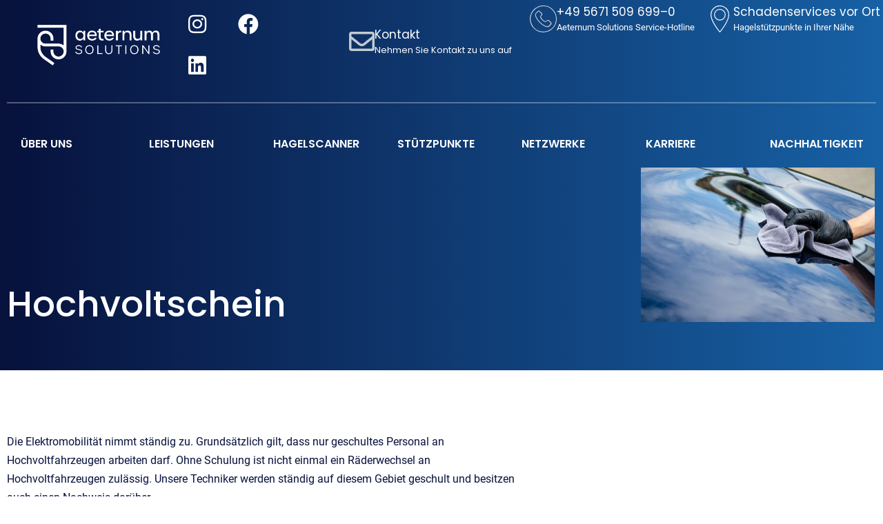

--- FILE ---
content_type: text/html; charset=UTF-8
request_url: https://aeternum-solutions.de/2021/03/24/hallo-welt/
body_size: 25106
content:
<!doctype html>
<html lang="de">
<head>
	<meta charset="UTF-8">
	<meta name="viewport" content="width=device-width, initial-scale=1">
	<link rel="profile" href="https://gmpg.org/xfn/11">
	<meta name='robots' content='index, follow, max-image-preview:large, max-snippet:-1, max-video-preview:-1' />

	<!-- This site is optimized with the Yoast SEO Premium plugin v26.7 (Yoast SEO v26.7) - https://yoast.com/wordpress/plugins/seo/ -->
	<link media="all" href="https://aeternum-solutions.de/wp-content/cache/autoptimize/css/autoptimize_c9d856baf0914be533849613fea6ed92.css" rel="stylesheet"><title>Hochvoltschein - Aeternum Solutions</title>
	<link rel="canonical" href="https://aeternum-solutions.de/2021/03/24/hallo-welt/" />
	<meta property="og:locale" content="de_DE" />
	<meta property="og:type" content="article" />
	<meta property="og:title" content="Hochvoltschein" />
	<meta property="og:description" content="Die Elektromobilität nimmt ständig zu. Grundsätzlich gilt, dass nur geschultes Personal an Hochvoltfahrzeugen arbeiten darf. Ohne Schulung ist nicht einmal ein Räderwechsel an Hochvoltfahrzeugen zulässig. Unsere Techniker werden ständig auf diesem Gebiet geschult und besitzen auch einen Nachweis darüber." />
	<meta property="og:url" content="https://aeternum-solutions.de/2021/03/24/hallo-welt/" />
	<meta property="og:site_name" content="Aeternum Solutions" />
	<meta property="article:published_time" content="2021-03-24T10:18:34+00:00" />
	<meta property="article:modified_time" content="2021-07-05T11:16:08+00:00" />
	<meta property="og:image" content="https://aeternum-solutions.de/wp-content/uploads/2021/05/iStock-1156231107.jpg" />
	<meta property="og:image:width" content="986" />
	<meta property="og:image:height" content="653" />
	<meta property="og:image:type" content="image/jpeg" />
	<meta name="author" content="web23934226" />
	<meta name="twitter:card" content="summary_large_image" />
	<meta name="twitter:label1" content="Verfasst von" />
	<meta name="twitter:data1" content="web23934226" />
	<meta name="twitter:label2" content="Geschätzte Lesezeit" />
	<meta name="twitter:data2" content="1 Minute" />
	<script type="application/ld+json" class="yoast-schema-graph">{"@context":"https://schema.org","@graph":[{"@type":"Article","@id":"https://aeternum-solutions.de/2021/03/24/hallo-welt/#article","isPartOf":{"@id":"https://aeternum-solutions.de/2021/03/24/hallo-welt/"},"author":{"name":"web23934226","@id":"https://aeternum-solutions.de/#/schema/person/4679162b03f03f45e10722d3074c6142"},"headline":"Hochvoltschein","datePublished":"2021-03-24T10:18:34+00:00","dateModified":"2021-07-05T11:16:08+00:00","mainEntityOfPage":{"@id":"https://aeternum-solutions.de/2021/03/24/hallo-welt/"},"wordCount":47,"publisher":{"@id":"https://aeternum-solutions.de/#organization"},"image":{"@id":"https://aeternum-solutions.de/2021/03/24/hallo-welt/#primaryimage"},"thumbnailUrl":"https://aeternum-solutions.de/wp-content/uploads/2021/05/iStock-1156231107.jpg","articleSection":{"1":"Neuigkeiten"},"inLanguage":"de"},{"@type":"WebPage","@id":"https://aeternum-solutions.de/2021/03/24/hallo-welt/","url":"https://aeternum-solutions.de/2021/03/24/hallo-welt/","name":"Hochvoltschein - Aeternum Solutions","isPartOf":{"@id":"https://aeternum-solutions.de/#website"},"primaryImageOfPage":{"@id":"https://aeternum-solutions.de/2021/03/24/hallo-welt/#primaryimage"},"image":{"@id":"https://aeternum-solutions.de/2021/03/24/hallo-welt/#primaryimage"},"thumbnailUrl":"https://aeternum-solutions.de/wp-content/uploads/2021/05/iStock-1156231107.jpg","datePublished":"2021-03-24T10:18:34+00:00","dateModified":"2021-07-05T11:16:08+00:00","breadcrumb":{"@id":"https://aeternum-solutions.de/2021/03/24/hallo-welt/#breadcrumb"},"inLanguage":"de","potentialAction":[{"@type":"ReadAction","target":["https://aeternum-solutions.de/2021/03/24/hallo-welt/"]}]},{"@type":"ImageObject","inLanguage":"de","@id":"https://aeternum-solutions.de/2021/03/24/hallo-welt/#primaryimage","url":"https://aeternum-solutions.de/wp-content/uploads/2021/05/iStock-1156231107.jpg","contentUrl":"https://aeternum-solutions.de/wp-content/uploads/2021/05/iStock-1156231107.jpg","width":986,"height":653},{"@type":"BreadcrumbList","@id":"https://aeternum-solutions.de/2021/03/24/hallo-welt/#breadcrumb","itemListElement":[{"@type":"ListItem","position":1,"name":"Startseite","item":"https://aeternum-solutions.de/"},{"@type":"ListItem","position":2,"name":"Hochvoltschein"}]},{"@type":"WebSite","@id":"https://aeternum-solutions.de/#website","url":"https://aeternum-solutions.de/","name":"Aeternum Solutions","description":"Full-Service-Partner bei Hagelschäden an Kraftfahrzeugen","publisher":{"@id":"https://aeternum-solutions.de/#organization"},"potentialAction":[{"@type":"SearchAction","target":{"@type":"EntryPoint","urlTemplate":"https://aeternum-solutions.de/?s={search_term_string}"},"query-input":{"@type":"PropertyValueSpecification","valueRequired":true,"valueName":"search_term_string"}}],"inLanguage":"de"},{"@type":"Organization","@id":"https://aeternum-solutions.de/#organization","name":"Aeternum Solutions","url":"https://aeternum-solutions.de/","logo":{"@type":"ImageObject","inLanguage":"de","@id":"https://aeternum-solutions.de/#/schema/logo/image/","url":"https://aeternum-solutions.de/wp-content/uploads/2021/05/cropped-cropped-cropped-Logo_Aeternum_RGB_white-1.png","contentUrl":"https://aeternum-solutions.de/wp-content/uploads/2021/05/cropped-cropped-cropped-Logo_Aeternum_RGB_white-1.png","width":4649,"height":1367,"caption":"Aeternum Solutions"},"image":{"@id":"https://aeternum-solutions.de/#/schema/logo/image/"}},{"@type":"Person","@id":"https://aeternum-solutions.de/#/schema/person/4679162b03f03f45e10722d3074c6142","name":"web23934226","image":{"@type":"ImageObject","inLanguage":"de","@id":"https://aeternum-solutions.de/#/schema/person/image/","url":"https://secure.gravatar.com/avatar/43b7e935c2fec8325849824d0f74825022f99da4f617dbe999b26f41cd125786?s=96&d=mm&r=g","contentUrl":"https://secure.gravatar.com/avatar/43b7e935c2fec8325849824d0f74825022f99da4f617dbe999b26f41cd125786?s=96&d=mm&r=g","caption":"web23934226"},"url":"https://aeternum-solutions.de/author/web23934226/"}]}</script>
	<!-- / Yoast SEO Premium plugin. -->


<link href='https://sp-ao.shortpixel.ai' rel='preconnect' />
<link rel="alternate" type="application/rss+xml" title="Aeternum Solutions &raquo; Feed" href="https://aeternum-solutions.de/feed/" />
<link rel="alternate" type="application/rss+xml" title="Aeternum Solutions &raquo; Kommentar-Feed" href="https://aeternum-solutions.de/comments/feed/" />
<link rel="alternate" type="application/rss+xml" title="Aeternum Solutions &raquo; Hochvoltschein-Kommentar-Feed" href="https://aeternum-solutions.de/2021/03/24/hallo-welt/feed/" />
<link rel="alternate" title="oEmbed (JSON)" type="application/json+oembed" href="https://aeternum-solutions.de/wp-json/oembed/1.0/embed?url=https%3A%2F%2Faeternum-solutions.de%2F2021%2F03%2F24%2Fhallo-welt%2F" />
<link rel="alternate" title="oEmbed (XML)" type="text/xml+oembed" href="https://aeternum-solutions.de/wp-json/oembed/1.0/embed?url=https%3A%2F%2Faeternum-solutions.de%2F2021%2F03%2F24%2Fhallo-welt%2F&#038;format=xml" />
<style id='wp-img-auto-sizes-contain-inline-css'>
img:is([sizes=auto i],[sizes^="auto," i]){contain-intrinsic-size:3000px 1500px}
/*# sourceURL=wp-img-auto-sizes-contain-inline-css */
</style>


<style id='wp-emoji-styles-inline-css'>

	img.wp-smiley, img.emoji {
		display: inline !important;
		border: none !important;
		box-shadow: none !important;
		height: 1em !important;
		width: 1em !important;
		margin: 0 0.07em !important;
		vertical-align: -0.1em !important;
		background: none !important;
		padding: 0 !important;
	}
/*# sourceURL=wp-emoji-styles-inline-css */
</style>


<style id='global-styles-inline-css'>
:root{--wp--preset--aspect-ratio--square: 1;--wp--preset--aspect-ratio--4-3: 4/3;--wp--preset--aspect-ratio--3-4: 3/4;--wp--preset--aspect-ratio--3-2: 3/2;--wp--preset--aspect-ratio--2-3: 2/3;--wp--preset--aspect-ratio--16-9: 16/9;--wp--preset--aspect-ratio--9-16: 9/16;--wp--preset--color--black: #000000;--wp--preset--color--cyan-bluish-gray: #abb8c3;--wp--preset--color--white: #ffffff;--wp--preset--color--pale-pink: #f78da7;--wp--preset--color--vivid-red: #cf2e2e;--wp--preset--color--luminous-vivid-orange: #ff6900;--wp--preset--color--luminous-vivid-amber: #fcb900;--wp--preset--color--light-green-cyan: #7bdcb5;--wp--preset--color--vivid-green-cyan: #00d084;--wp--preset--color--pale-cyan-blue: #8ed1fc;--wp--preset--color--vivid-cyan-blue: #0693e3;--wp--preset--color--vivid-purple: #9b51e0;--wp--preset--gradient--vivid-cyan-blue-to-vivid-purple: linear-gradient(135deg,rgb(6,147,227) 0%,rgb(155,81,224) 100%);--wp--preset--gradient--light-green-cyan-to-vivid-green-cyan: linear-gradient(135deg,rgb(122,220,180) 0%,rgb(0,208,130) 100%);--wp--preset--gradient--luminous-vivid-amber-to-luminous-vivid-orange: linear-gradient(135deg,rgb(252,185,0) 0%,rgb(255,105,0) 100%);--wp--preset--gradient--luminous-vivid-orange-to-vivid-red: linear-gradient(135deg,rgb(255,105,0) 0%,rgb(207,46,46) 100%);--wp--preset--gradient--very-light-gray-to-cyan-bluish-gray: linear-gradient(135deg,rgb(238,238,238) 0%,rgb(169,184,195) 100%);--wp--preset--gradient--cool-to-warm-spectrum: linear-gradient(135deg,rgb(74,234,220) 0%,rgb(151,120,209) 20%,rgb(207,42,186) 40%,rgb(238,44,130) 60%,rgb(251,105,98) 80%,rgb(254,248,76) 100%);--wp--preset--gradient--blush-light-purple: linear-gradient(135deg,rgb(255,206,236) 0%,rgb(152,150,240) 100%);--wp--preset--gradient--blush-bordeaux: linear-gradient(135deg,rgb(254,205,165) 0%,rgb(254,45,45) 50%,rgb(107,0,62) 100%);--wp--preset--gradient--luminous-dusk: linear-gradient(135deg,rgb(255,203,112) 0%,rgb(199,81,192) 50%,rgb(65,88,208) 100%);--wp--preset--gradient--pale-ocean: linear-gradient(135deg,rgb(255,245,203) 0%,rgb(182,227,212) 50%,rgb(51,167,181) 100%);--wp--preset--gradient--electric-grass: linear-gradient(135deg,rgb(202,248,128) 0%,rgb(113,206,126) 100%);--wp--preset--gradient--midnight: linear-gradient(135deg,rgb(2,3,129) 0%,rgb(40,116,252) 100%);--wp--preset--font-size--small: 13px;--wp--preset--font-size--medium: 20px;--wp--preset--font-size--large: 36px;--wp--preset--font-size--x-large: 42px;--wp--preset--spacing--20: 0.44rem;--wp--preset--spacing--30: 0.67rem;--wp--preset--spacing--40: 1rem;--wp--preset--spacing--50: 1.5rem;--wp--preset--spacing--60: 2.25rem;--wp--preset--spacing--70: 3.38rem;--wp--preset--spacing--80: 5.06rem;--wp--preset--shadow--natural: 6px 6px 9px rgba(0, 0, 0, 0.2);--wp--preset--shadow--deep: 12px 12px 50px rgba(0, 0, 0, 0.4);--wp--preset--shadow--sharp: 6px 6px 0px rgba(0, 0, 0, 0.2);--wp--preset--shadow--outlined: 6px 6px 0px -3px rgb(255, 255, 255), 6px 6px rgb(0, 0, 0);--wp--preset--shadow--crisp: 6px 6px 0px rgb(0, 0, 0);}:root { --wp--style--global--content-size: 800px;--wp--style--global--wide-size: 1200px; }:where(body) { margin: 0; }.wp-site-blocks > .alignleft { float: left; margin-right: 2em; }.wp-site-blocks > .alignright { float: right; margin-left: 2em; }.wp-site-blocks > .aligncenter { justify-content: center; margin-left: auto; margin-right: auto; }:where(.wp-site-blocks) > * { margin-block-start: 24px; margin-block-end: 0; }:where(.wp-site-blocks) > :first-child { margin-block-start: 0; }:where(.wp-site-blocks) > :last-child { margin-block-end: 0; }:root { --wp--style--block-gap: 24px; }:root :where(.is-layout-flow) > :first-child{margin-block-start: 0;}:root :where(.is-layout-flow) > :last-child{margin-block-end: 0;}:root :where(.is-layout-flow) > *{margin-block-start: 24px;margin-block-end: 0;}:root :where(.is-layout-constrained) > :first-child{margin-block-start: 0;}:root :where(.is-layout-constrained) > :last-child{margin-block-end: 0;}:root :where(.is-layout-constrained) > *{margin-block-start: 24px;margin-block-end: 0;}:root :where(.is-layout-flex){gap: 24px;}:root :where(.is-layout-grid){gap: 24px;}.is-layout-flow > .alignleft{float: left;margin-inline-start: 0;margin-inline-end: 2em;}.is-layout-flow > .alignright{float: right;margin-inline-start: 2em;margin-inline-end: 0;}.is-layout-flow > .aligncenter{margin-left: auto !important;margin-right: auto !important;}.is-layout-constrained > .alignleft{float: left;margin-inline-start: 0;margin-inline-end: 2em;}.is-layout-constrained > .alignright{float: right;margin-inline-start: 2em;margin-inline-end: 0;}.is-layout-constrained > .aligncenter{margin-left: auto !important;margin-right: auto !important;}.is-layout-constrained > :where(:not(.alignleft):not(.alignright):not(.alignfull)){max-width: var(--wp--style--global--content-size);margin-left: auto !important;margin-right: auto !important;}.is-layout-constrained > .alignwide{max-width: var(--wp--style--global--wide-size);}body .is-layout-flex{display: flex;}.is-layout-flex{flex-wrap: wrap;align-items: center;}.is-layout-flex > :is(*, div){margin: 0;}body .is-layout-grid{display: grid;}.is-layout-grid > :is(*, div){margin: 0;}body{padding-top: 0px;padding-right: 0px;padding-bottom: 0px;padding-left: 0px;}a:where(:not(.wp-element-button)){text-decoration: underline;}:root :where(.wp-element-button, .wp-block-button__link){background-color: #32373c;border-width: 0;color: #fff;font-family: inherit;font-size: inherit;font-style: inherit;font-weight: inherit;letter-spacing: inherit;line-height: inherit;padding-top: calc(0.667em + 2px);padding-right: calc(1.333em + 2px);padding-bottom: calc(0.667em + 2px);padding-left: calc(1.333em + 2px);text-decoration: none;text-transform: inherit;}.has-black-color{color: var(--wp--preset--color--black) !important;}.has-cyan-bluish-gray-color{color: var(--wp--preset--color--cyan-bluish-gray) !important;}.has-white-color{color: var(--wp--preset--color--white) !important;}.has-pale-pink-color{color: var(--wp--preset--color--pale-pink) !important;}.has-vivid-red-color{color: var(--wp--preset--color--vivid-red) !important;}.has-luminous-vivid-orange-color{color: var(--wp--preset--color--luminous-vivid-orange) !important;}.has-luminous-vivid-amber-color{color: var(--wp--preset--color--luminous-vivid-amber) !important;}.has-light-green-cyan-color{color: var(--wp--preset--color--light-green-cyan) !important;}.has-vivid-green-cyan-color{color: var(--wp--preset--color--vivid-green-cyan) !important;}.has-pale-cyan-blue-color{color: var(--wp--preset--color--pale-cyan-blue) !important;}.has-vivid-cyan-blue-color{color: var(--wp--preset--color--vivid-cyan-blue) !important;}.has-vivid-purple-color{color: var(--wp--preset--color--vivid-purple) !important;}.has-black-background-color{background-color: var(--wp--preset--color--black) !important;}.has-cyan-bluish-gray-background-color{background-color: var(--wp--preset--color--cyan-bluish-gray) !important;}.has-white-background-color{background-color: var(--wp--preset--color--white) !important;}.has-pale-pink-background-color{background-color: var(--wp--preset--color--pale-pink) !important;}.has-vivid-red-background-color{background-color: var(--wp--preset--color--vivid-red) !important;}.has-luminous-vivid-orange-background-color{background-color: var(--wp--preset--color--luminous-vivid-orange) !important;}.has-luminous-vivid-amber-background-color{background-color: var(--wp--preset--color--luminous-vivid-amber) !important;}.has-light-green-cyan-background-color{background-color: var(--wp--preset--color--light-green-cyan) !important;}.has-vivid-green-cyan-background-color{background-color: var(--wp--preset--color--vivid-green-cyan) !important;}.has-pale-cyan-blue-background-color{background-color: var(--wp--preset--color--pale-cyan-blue) !important;}.has-vivid-cyan-blue-background-color{background-color: var(--wp--preset--color--vivid-cyan-blue) !important;}.has-vivid-purple-background-color{background-color: var(--wp--preset--color--vivid-purple) !important;}.has-black-border-color{border-color: var(--wp--preset--color--black) !important;}.has-cyan-bluish-gray-border-color{border-color: var(--wp--preset--color--cyan-bluish-gray) !important;}.has-white-border-color{border-color: var(--wp--preset--color--white) !important;}.has-pale-pink-border-color{border-color: var(--wp--preset--color--pale-pink) !important;}.has-vivid-red-border-color{border-color: var(--wp--preset--color--vivid-red) !important;}.has-luminous-vivid-orange-border-color{border-color: var(--wp--preset--color--luminous-vivid-orange) !important;}.has-luminous-vivid-amber-border-color{border-color: var(--wp--preset--color--luminous-vivid-amber) !important;}.has-light-green-cyan-border-color{border-color: var(--wp--preset--color--light-green-cyan) !important;}.has-vivid-green-cyan-border-color{border-color: var(--wp--preset--color--vivid-green-cyan) !important;}.has-pale-cyan-blue-border-color{border-color: var(--wp--preset--color--pale-cyan-blue) !important;}.has-vivid-cyan-blue-border-color{border-color: var(--wp--preset--color--vivid-cyan-blue) !important;}.has-vivid-purple-border-color{border-color: var(--wp--preset--color--vivid-purple) !important;}.has-vivid-cyan-blue-to-vivid-purple-gradient-background{background: var(--wp--preset--gradient--vivid-cyan-blue-to-vivid-purple) !important;}.has-light-green-cyan-to-vivid-green-cyan-gradient-background{background: var(--wp--preset--gradient--light-green-cyan-to-vivid-green-cyan) !important;}.has-luminous-vivid-amber-to-luminous-vivid-orange-gradient-background{background: var(--wp--preset--gradient--luminous-vivid-amber-to-luminous-vivid-orange) !important;}.has-luminous-vivid-orange-to-vivid-red-gradient-background{background: var(--wp--preset--gradient--luminous-vivid-orange-to-vivid-red) !important;}.has-very-light-gray-to-cyan-bluish-gray-gradient-background{background: var(--wp--preset--gradient--very-light-gray-to-cyan-bluish-gray) !important;}.has-cool-to-warm-spectrum-gradient-background{background: var(--wp--preset--gradient--cool-to-warm-spectrum) !important;}.has-blush-light-purple-gradient-background{background: var(--wp--preset--gradient--blush-light-purple) !important;}.has-blush-bordeaux-gradient-background{background: var(--wp--preset--gradient--blush-bordeaux) !important;}.has-luminous-dusk-gradient-background{background: var(--wp--preset--gradient--luminous-dusk) !important;}.has-pale-ocean-gradient-background{background: var(--wp--preset--gradient--pale-ocean) !important;}.has-electric-grass-gradient-background{background: var(--wp--preset--gradient--electric-grass) !important;}.has-midnight-gradient-background{background: var(--wp--preset--gradient--midnight) !important;}.has-small-font-size{font-size: var(--wp--preset--font-size--small) !important;}.has-medium-font-size{font-size: var(--wp--preset--font-size--medium) !important;}.has-large-font-size{font-size: var(--wp--preset--font-size--large) !important;}.has-x-large-font-size{font-size: var(--wp--preset--font-size--x-large) !important;}
:root :where(.wp-block-pullquote){font-size: 1.5em;line-height: 1.6;}
/*# sourceURL=global-styles-inline-css */
</style>


<style id='htmega-menu-inline-css'>

            
            
            
            
            
            
            
            
            
/*# sourceURL=htmega-menu-inline-css */
</style>




<link rel='stylesheet' id='elementor-post-7-css' href='https://aeternum-solutions.de/wp-content/cache/autoptimize/css/autoptimize_single_1a4b1262e62a80cadd726417da152803.css?ver=1768837009' media='all' />










<link rel='stylesheet' id='elementor-post-11-css' href='https://aeternum-solutions.de/wp-content/cache/autoptimize/css/autoptimize_single_d5b8ebfc1da0553e98018f61af60c99b.css?ver=1768837011' media='all' />
<link rel='stylesheet' id='elementor-post-254-css' href='https://aeternum-solutions.de/wp-content/cache/autoptimize/css/autoptimize_single_582f712397df19e3fdbd7f06de94e6a6.css?ver=1768837011' media='all' />
<link rel='stylesheet' id='elementor-post-1860-css' href='https://aeternum-solutions.de/wp-content/cache/autoptimize/css/autoptimize_single_ef262c8cc396378882ad27669c07cbac.css?ver=1768847725' media='all' />
<link rel='stylesheet' id='borlabs-cookie-custom-css' href='https://aeternum-solutions.de/wp-content/cache/autoptimize/css/autoptimize_single_5204195cfd9e448287246afe4c8febce.css?ver=3.3.23-40' media='all' />





<script src="https://aeternum-solutions.de/wp-includes/js/jquery/jquery.min.js?ver=3.7.1" id="jquery-core-js"></script>
<script src="https://aeternum-solutions.de/wp-includes/js/jquery/jquery-migrate.min.js?ver=3.4.1" id="jquery-migrate-js"></script>
<script src="https://aeternum-solutions.de/wp-content/cache/autoptimize/js/autoptimize_single_3e9038185536089ef9bfef5cdc8b4ef9.js?ver=6.9" id="htmegamenu-main-js"></script>
<script data-no-optimize="1" data-no-minify="1" data-cfasync="false" src="https://aeternum-solutions.de/wp-content/cache/borlabs-cookie/1/borlabs-cookie-config-de.json.js?ver=3.3.23-43" id="borlabs-cookie-config-js"></script>
<link rel="https://api.w.org/" href="https://aeternum-solutions.de/wp-json/" /><link rel="alternate" title="JSON" type="application/json" href="https://aeternum-solutions.de/wp-json/wp/v2/posts/1" /><link rel="EditURI" type="application/rsd+xml" title="RSD" href="https://aeternum-solutions.de/xmlrpc.php?rsd" />
<meta name="generator" content="WordPress 6.9" />
<link rel='shortlink' href='https://aeternum-solutions.de/?p=1' />
<script>
  var bs_math_captcha_plus_sign = false;
  var bs_math_captcha_minus_sign = false;
  var bs_math_captcha_multiply_sign = false;
      bs_math_captcha_plus_sign = true;
      bs_math_captcha_minus_sign = true;
      bs_math_captcha_multiply_sign = true;
   jQuery(document).ready(function($) {
    $(document).on('click', '.bs-submit-button-event', function (e) {   
      e.stopPropagation();
          if ($(".elementor-field-type-submit .elementor-button").is(":disabled"))
          {
          $('#errorcaptcha').show();
          $('#bs_ebcaptchainput').css('border-color', 'red');
            if ($("#errorcaptcha").length == 0) {
              $('<p id="errorcaptcha">Error Label</p>').insertBefore('.elementor-field-type-submit');
              $('#bs_ebcaptchainput').css('border-color', 'red');
            }
          }
          else {
            $('#errorcaptcha').hide();
            $('#bs_ebcaptchainput').css('border-color', '');
        }
      });
  });
</script>
<meta name="generator" content="Elementor 3.34.1; features: additional_custom_breakpoints; settings: css_print_method-external, google_font-enabled, font_display-auto">
			<style>
				.e-con.e-parent:nth-of-type(n+4):not(.e-lazyloaded):not(.e-no-lazyload),
				.e-con.e-parent:nth-of-type(n+4):not(.e-lazyloaded):not(.e-no-lazyload) * {
					background-image: none !important;
				}
				@media screen and (max-height: 1024px) {
					.e-con.e-parent:nth-of-type(n+3):not(.e-lazyloaded):not(.e-no-lazyload),
					.e-con.e-parent:nth-of-type(n+3):not(.e-lazyloaded):not(.e-no-lazyload) * {
						background-image: none !important;
					}
				}
				@media screen and (max-height: 640px) {
					.e-con.e-parent:nth-of-type(n+2):not(.e-lazyloaded):not(.e-no-lazyload),
					.e-con.e-parent:nth-of-type(n+2):not(.e-lazyloaded):not(.e-no-lazyload) * {
						background-image: none !important;
					}
				}
			</style>
			<link rel="icon" href="https://aeternum-solutions.de/wp-content/uploads/2021/05/aeternum-favicon.svg" sizes="32x32" />
<link rel="icon" href="https://aeternum-solutions.de/wp-content/uploads/2021/05/aeternum-favicon.svg" sizes="192x192" />
<link rel="apple-touch-icon" href="https://aeternum-solutions.de/wp-content/uploads/2021/05/aeternum-favicon.svg" />
<meta name="msapplication-TileImage" content="https://aeternum-solutions.de/wp-content/uploads/2021/05/aeternum-favicon.svg" />
</head>
<body class="wp-singular post-template-default single single-post postid-1 single-format-standard wp-custom-logo wp-embed-responsive wp-theme-hello-elementor wp-child-theme-hello-theme-child-master htmega-menu-active hello-elementor-default elementor-default elementor-kit-7 elementor-page-1860">


<a class="skip-link screen-reader-text" href="#content">Zum Inhalt springen</a>

		<header data-elementor-type="header" data-elementor-id="11" class="elementor elementor-11 elementor-location-header" data-elementor-post-type="elementor_library">
					<section class="elementor-section elementor-top-section elementor-element elementor-element-1d83b6 elementor-section-content-middle elementor-hidden-desktop elementor-section-full_width elementor-section-height-default elementor-section-height-default" data-id="1d83b6" data-element_type="section" data-settings="{&quot;background_background&quot;:&quot;classic&quot;,&quot;jet_parallax_layout_list&quot;:[{&quot;jet_parallax_layout_image&quot;:{&quot;url&quot;:&quot;&quot;,&quot;id&quot;:&quot;&quot;,&quot;size&quot;:&quot;&quot;},&quot;_id&quot;:&quot;5c2aaf2&quot;,&quot;jet_parallax_layout_image_tablet&quot;:{&quot;url&quot;:&quot;&quot;,&quot;id&quot;:&quot;&quot;,&quot;size&quot;:&quot;&quot;},&quot;jet_parallax_layout_image_mobile&quot;:{&quot;url&quot;:&quot;&quot;,&quot;id&quot;:&quot;&quot;,&quot;size&quot;:&quot;&quot;},&quot;jet_parallax_layout_speed&quot;:{&quot;unit&quot;:&quot;%&quot;,&quot;size&quot;:50,&quot;sizes&quot;:[]},&quot;jet_parallax_layout_type&quot;:&quot;scroll&quot;,&quot;jet_parallax_layout_direction&quot;:&quot;1&quot;,&quot;jet_parallax_layout_fx_direction&quot;:null,&quot;jet_parallax_layout_z_index&quot;:&quot;&quot;,&quot;jet_parallax_layout_bg_x&quot;:50,&quot;jet_parallax_layout_bg_x_tablet&quot;:&quot;&quot;,&quot;jet_parallax_layout_bg_x_mobile&quot;:&quot;&quot;,&quot;jet_parallax_layout_bg_y&quot;:50,&quot;jet_parallax_layout_bg_y_tablet&quot;:&quot;&quot;,&quot;jet_parallax_layout_bg_y_mobile&quot;:&quot;&quot;,&quot;jet_parallax_layout_bg_size&quot;:&quot;auto&quot;,&quot;jet_parallax_layout_bg_size_tablet&quot;:&quot;&quot;,&quot;jet_parallax_layout_bg_size_mobile&quot;:&quot;&quot;,&quot;jet_parallax_layout_animation_prop&quot;:&quot;transform&quot;,&quot;jet_parallax_layout_on&quot;:[&quot;desktop&quot;,&quot;tablet&quot;]}]}">
							<div class="elementor-background-overlay"></div>
							<div class="elementor-container elementor-column-gap-no">
					<div class="elementor-column elementor-col-50 elementor-top-column elementor-element elementor-element-767bae21" data-id="767bae21" data-element_type="column">
			<div class="elementor-widget-wrap elementor-element-populated">
						<div class="elementor-element elementor-element-471dc534 elementor-widget elementor-widget-theme-site-logo elementor-widget-image" data-id="471dc534" data-element_type="widget" data-widget_type="theme-site-logo.default">
				<div class="elementor-widget-container">
											<a href="https://aeternum-solutions.de">
			<noscript><img decoding="async" width="4649" height="1367" src="https://sp-ao.shortpixel.ai/client/to_webp,q_glossy,ret_img,w_4649,h_1367/https://aeternum-solutions.de/wp-content/uploads/2021/05/cropped-cropped-cropped-Logo_Aeternum_RGB_white-1.png" class="attachment-full size-full wp-image-56" alt="Service ist unsere Passion! Effizienz, Verlässlichkeit und Qualität sind unsere Leitbilder" srcset="https://sp-ao.shortpixel.ai/client/to_webp,q_glossy,ret_img,w_4649/https://aeternum-solutions.de/wp-content/uploads/2021/05/cropped-cropped-cropped-Logo_Aeternum_RGB_white-1.png 4649w, https://sp-ao.shortpixel.ai/client/to_webp,q_glossy,ret_img,w_300/https://aeternum-solutions.de/wp-content/uploads/2021/05/cropped-cropped-cropped-Logo_Aeternum_RGB_white-1-300x88.png 300w, https://sp-ao.shortpixel.ai/client/to_webp,q_glossy,ret_img,w_1024/https://aeternum-solutions.de/wp-content/uploads/2021/05/cropped-cropped-cropped-Logo_Aeternum_RGB_white-1-1024x301.png 1024w, https://sp-ao.shortpixel.ai/client/to_webp,q_glossy,ret_img,w_768/https://aeternum-solutions.de/wp-content/uploads/2021/05/cropped-cropped-cropped-Logo_Aeternum_RGB_white-1-768x226.png 768w, https://sp-ao.shortpixel.ai/client/to_webp,q_glossy,ret_img,w_1536/https://aeternum-solutions.de/wp-content/uploads/2021/05/cropped-cropped-cropped-Logo_Aeternum_RGB_white-1-1536x452.png 1536w, https://sp-ao.shortpixel.ai/client/to_webp,q_glossy,ret_img,w_2048/https://aeternum-solutions.de/wp-content/uploads/2021/05/cropped-cropped-cropped-Logo_Aeternum_RGB_white-1-2048x602.png 2048w" sizes="(max-width: 4649px) 100vw, 4649px" /></noscript><img decoding="async" width="4649" height="1367" src='data:image/svg+xml,%3Csvg%20xmlns=%22http://www.w3.org/2000/svg%22%20viewBox=%220%200%204649%201367%22%3E%3C/svg%3E' data-src="https://sp-ao.shortpixel.ai/client/to_webp,q_glossy,ret_img,w_4649,h_1367/https://aeternum-solutions.de/wp-content/uploads/2021/05/cropped-cropped-cropped-Logo_Aeternum_RGB_white-1.png" class="lazyload attachment-full size-full wp-image-56" alt="Service ist unsere Passion! Effizienz, Verlässlichkeit und Qualität sind unsere Leitbilder" data-srcset="https://sp-ao.shortpixel.ai/client/to_webp,q_glossy,ret_img,w_4649/https://aeternum-solutions.de/wp-content/uploads/2021/05/cropped-cropped-cropped-Logo_Aeternum_RGB_white-1.png 4649w, https://sp-ao.shortpixel.ai/client/to_webp,q_glossy,ret_img,w_300/https://aeternum-solutions.de/wp-content/uploads/2021/05/cropped-cropped-cropped-Logo_Aeternum_RGB_white-1-300x88.png 300w, https://sp-ao.shortpixel.ai/client/to_webp,q_glossy,ret_img,w_1024/https://aeternum-solutions.de/wp-content/uploads/2021/05/cropped-cropped-cropped-Logo_Aeternum_RGB_white-1-1024x301.png 1024w, https://sp-ao.shortpixel.ai/client/to_webp,q_glossy,ret_img,w_768/https://aeternum-solutions.de/wp-content/uploads/2021/05/cropped-cropped-cropped-Logo_Aeternum_RGB_white-1-768x226.png 768w, https://sp-ao.shortpixel.ai/client/to_webp,q_glossy,ret_img,w_1536/https://aeternum-solutions.de/wp-content/uploads/2021/05/cropped-cropped-cropped-Logo_Aeternum_RGB_white-1-1536x452.png 1536w, https://sp-ao.shortpixel.ai/client/to_webp,q_glossy,ret_img,w_2048/https://aeternum-solutions.de/wp-content/uploads/2021/05/cropped-cropped-cropped-Logo_Aeternum_RGB_white-1-2048x602.png 2048w" data-sizes="(max-width: 4649px) 100vw, 4649px" />				</a>
											</div>
				</div>
					</div>
		</div>
				<div class="elementor-column elementor-col-50 elementor-top-column elementor-element elementor-element-482e657 jet-family-column-flex-vertical jet-family-column-flex-start jet-family-column-flex-wrap-true" data-id="482e657" data-element_type="column">
			<div class="elementor-widget-wrap elementor-element-populated">
						<div class="elementor-element elementor-element-d12ff3c elementor-nav-menu__align-end elementor-nav-menu--stretch elementor-nav-menu--dropdown-tablet elementor-nav-menu__text-align-aside elementor-nav-menu--toggle elementor-nav-menu--burger elementor-widget elementor-widget-nav-menu" data-id="d12ff3c" data-element_type="widget" data-settings="{&quot;full_width&quot;:&quot;stretch&quot;,&quot;layout&quot;:&quot;horizontal&quot;,&quot;submenu_icon&quot;:{&quot;value&quot;:&quot;&lt;i class=\&quot;fas fa-caret-down\&quot; aria-hidden=\&quot;true\&quot;&gt;&lt;\/i&gt;&quot;,&quot;library&quot;:&quot;fa-solid&quot;},&quot;toggle&quot;:&quot;burger&quot;}" data-widget_type="nav-menu.default">
				<div class="elementor-widget-container">
								<nav aria-label="Menü" class="elementor-nav-menu--main elementor-nav-menu__container elementor-nav-menu--layout-horizontal e--pointer-underline e--animation-drop-in">
				<ul id="menu-1-d12ff3c" class="elementor-nav-menu"><li class="menu-item menu-item-type-post_type menu-item-object-page menu-item-614"><a href="https://aeternum-solutions.de/ueber-uns/" class="elementor-item">Über Uns</a></li>
<li class="menu-item menu-item-type-post_type menu-item-object-page menu-item-922"><a href="https://aeternum-solutions.de/leistungen/" class="elementor-item">Leistungen</a></li>
<li class="menu-item menu-item-type-post_type menu-item-object-page menu-item-921"><a href="https://aeternum-solutions.de/hagelscanner/" class="elementor-item">Hagelscanner</a></li>
<li class="menu-item menu-item-type-post_type menu-item-object-page menu-item-1016"><a href="https://aeternum-solutions.de/stuetzpunkte/" class="elementor-item">Stützpunkte</a></li>
<li class="menu-item menu-item-type-post_type menu-item-object-page menu-item-1015"><a href="https://aeternum-solutions.de/netzwerke/" class="elementor-item">Netzwerke</a></li>
<li class="menu-item menu-item-type-post_type menu-item-object-page menu-item-1093"><a href="https://aeternum-solutions.de/karriere-2/" class="elementor-item">Karriere</a></li>
<li class="menu-item menu-item-type-post_type menu-item-object-page menu-item-3059"><a href="https://aeternum-solutions.de/nachhaltigkeit/" class="elementor-item">Nachhaltigkeit</a></li>
</ul>			</nav>
					<div class="elementor-menu-toggle" role="button" tabindex="0" aria-label="Menü Umschalter" aria-expanded="false">
			<i aria-hidden="true" role="presentation" class="elementor-menu-toggle__icon--open eicon-menu-bar"></i><i aria-hidden="true" role="presentation" class="elementor-menu-toggle__icon--close eicon-close"></i>		</div>
					<nav class="elementor-nav-menu--dropdown elementor-nav-menu__container" aria-hidden="true">
				<ul id="menu-2-d12ff3c" class="elementor-nav-menu"><li class="menu-item menu-item-type-post_type menu-item-object-page menu-item-614"><a href="https://aeternum-solutions.de/ueber-uns/" class="elementor-item" tabindex="-1">Über Uns</a></li>
<li class="menu-item menu-item-type-post_type menu-item-object-page menu-item-922"><a href="https://aeternum-solutions.de/leistungen/" class="elementor-item" tabindex="-1">Leistungen</a></li>
<li class="menu-item menu-item-type-post_type menu-item-object-page menu-item-921"><a href="https://aeternum-solutions.de/hagelscanner/" class="elementor-item" tabindex="-1">Hagelscanner</a></li>
<li class="menu-item menu-item-type-post_type menu-item-object-page menu-item-1016"><a href="https://aeternum-solutions.de/stuetzpunkte/" class="elementor-item" tabindex="-1">Stützpunkte</a></li>
<li class="menu-item menu-item-type-post_type menu-item-object-page menu-item-1015"><a href="https://aeternum-solutions.de/netzwerke/" class="elementor-item" tabindex="-1">Netzwerke</a></li>
<li class="menu-item menu-item-type-post_type menu-item-object-page menu-item-1093"><a href="https://aeternum-solutions.de/karriere-2/" class="elementor-item" tabindex="-1">Karriere</a></li>
<li class="menu-item menu-item-type-post_type menu-item-object-page menu-item-3059"><a href="https://aeternum-solutions.de/nachhaltigkeit/" class="elementor-item" tabindex="-1">Nachhaltigkeit</a></li>
</ul>			</nav>
						</div>
				</div>
					</div>
		</div>
					</div>
		</section>
				<section class="elementor-section elementor-top-section elementor-element elementor-element-97db730 elementor-section-height-min-height elementor-section-content-middle elementor-hidden-tablet elementor-hidden-phone elementor-section-full_width elementor-section-height-default elementor-section-items-middle" data-id="97db730" data-element_type="section" data-settings="{&quot;background_background&quot;:&quot;classic&quot;,&quot;jet_parallax_layout_list&quot;:[{&quot;jet_parallax_layout_image&quot;:{&quot;url&quot;:&quot;&quot;,&quot;id&quot;:&quot;&quot;,&quot;size&quot;:&quot;&quot;},&quot;_id&quot;:&quot;364fe34&quot;,&quot;jet_parallax_layout_image_tablet&quot;:{&quot;url&quot;:&quot;&quot;,&quot;id&quot;:&quot;&quot;,&quot;size&quot;:&quot;&quot;},&quot;jet_parallax_layout_image_mobile&quot;:{&quot;url&quot;:&quot;&quot;,&quot;id&quot;:&quot;&quot;,&quot;size&quot;:&quot;&quot;},&quot;jet_parallax_layout_speed&quot;:{&quot;unit&quot;:&quot;%&quot;,&quot;size&quot;:50,&quot;sizes&quot;:[]},&quot;jet_parallax_layout_type&quot;:&quot;scroll&quot;,&quot;jet_parallax_layout_direction&quot;:&quot;1&quot;,&quot;jet_parallax_layout_fx_direction&quot;:null,&quot;jet_parallax_layout_z_index&quot;:&quot;&quot;,&quot;jet_parallax_layout_bg_x&quot;:50,&quot;jet_parallax_layout_bg_x_tablet&quot;:&quot;&quot;,&quot;jet_parallax_layout_bg_x_mobile&quot;:&quot;&quot;,&quot;jet_parallax_layout_bg_y&quot;:50,&quot;jet_parallax_layout_bg_y_tablet&quot;:&quot;&quot;,&quot;jet_parallax_layout_bg_y_mobile&quot;:&quot;&quot;,&quot;jet_parallax_layout_bg_size&quot;:&quot;auto&quot;,&quot;jet_parallax_layout_bg_size_tablet&quot;:&quot;&quot;,&quot;jet_parallax_layout_bg_size_mobile&quot;:&quot;&quot;,&quot;jet_parallax_layout_animation_prop&quot;:&quot;transform&quot;,&quot;jet_parallax_layout_on&quot;:[&quot;desktop&quot;,&quot;tablet&quot;]}]}">
							<div class="elementor-background-overlay"></div>
							<div class="elementor-container elementor-column-gap-no">
					<div class="elementor-column elementor-col-50 elementor-top-column elementor-element elementor-element-662c809" data-id="662c809" data-element_type="column">
			<div class="elementor-widget-wrap elementor-element-populated">
						<div class="elementor-element elementor-element-4f8b08c elementor-widget elementor-widget-theme-site-logo elementor-widget-image" data-id="4f8b08c" data-element_type="widget" data-widget_type="theme-site-logo.default">
				<div class="elementor-widget-container">
											<a href="https://aeternum-solutions.de">
			<noscript><img decoding="async" width="4649" height="1367" src="https://sp-ao.shortpixel.ai/client/to_webp,q_glossy,ret_img,w_4649,h_1367/https://aeternum-solutions.de/wp-content/uploads/2021/05/cropped-cropped-cropped-Logo_Aeternum_RGB_white-1.png" class="attachment-full size-full wp-image-56" alt="Service ist unsere Passion! Effizienz, Verlässlichkeit und Qualität sind unsere Leitbilder" srcset="https://sp-ao.shortpixel.ai/client/to_webp,q_glossy,ret_img,w_4649/https://aeternum-solutions.de/wp-content/uploads/2021/05/cropped-cropped-cropped-Logo_Aeternum_RGB_white-1.png 4649w, https://sp-ao.shortpixel.ai/client/to_webp,q_glossy,ret_img,w_300/https://aeternum-solutions.de/wp-content/uploads/2021/05/cropped-cropped-cropped-Logo_Aeternum_RGB_white-1-300x88.png 300w, https://sp-ao.shortpixel.ai/client/to_webp,q_glossy,ret_img,w_1024/https://aeternum-solutions.de/wp-content/uploads/2021/05/cropped-cropped-cropped-Logo_Aeternum_RGB_white-1-1024x301.png 1024w, https://sp-ao.shortpixel.ai/client/to_webp,q_glossy,ret_img,w_768/https://aeternum-solutions.de/wp-content/uploads/2021/05/cropped-cropped-cropped-Logo_Aeternum_RGB_white-1-768x226.png 768w, https://sp-ao.shortpixel.ai/client/to_webp,q_glossy,ret_img,w_1536/https://aeternum-solutions.de/wp-content/uploads/2021/05/cropped-cropped-cropped-Logo_Aeternum_RGB_white-1-1536x452.png 1536w, https://sp-ao.shortpixel.ai/client/to_webp,q_glossy,ret_img,w_2048/https://aeternum-solutions.de/wp-content/uploads/2021/05/cropped-cropped-cropped-Logo_Aeternum_RGB_white-1-2048x602.png 2048w" sizes="(max-width: 4649px) 100vw, 4649px" /></noscript><img decoding="async" width="4649" height="1367" src='data:image/svg+xml,%3Csvg%20xmlns=%22http://www.w3.org/2000/svg%22%20viewBox=%220%200%204649%201367%22%3E%3C/svg%3E' data-src="https://sp-ao.shortpixel.ai/client/to_webp,q_glossy,ret_img,w_4649,h_1367/https://aeternum-solutions.de/wp-content/uploads/2021/05/cropped-cropped-cropped-Logo_Aeternum_RGB_white-1.png" class="lazyload attachment-full size-full wp-image-56" alt="Service ist unsere Passion! Effizienz, Verlässlichkeit und Qualität sind unsere Leitbilder" data-srcset="https://sp-ao.shortpixel.ai/client/to_webp,q_glossy,ret_img,w_4649/https://aeternum-solutions.de/wp-content/uploads/2021/05/cropped-cropped-cropped-Logo_Aeternum_RGB_white-1.png 4649w, https://sp-ao.shortpixel.ai/client/to_webp,q_glossy,ret_img,w_300/https://aeternum-solutions.de/wp-content/uploads/2021/05/cropped-cropped-cropped-Logo_Aeternum_RGB_white-1-300x88.png 300w, https://sp-ao.shortpixel.ai/client/to_webp,q_glossy,ret_img,w_1024/https://aeternum-solutions.de/wp-content/uploads/2021/05/cropped-cropped-cropped-Logo_Aeternum_RGB_white-1-1024x301.png 1024w, https://sp-ao.shortpixel.ai/client/to_webp,q_glossy,ret_img,w_768/https://aeternum-solutions.de/wp-content/uploads/2021/05/cropped-cropped-cropped-Logo_Aeternum_RGB_white-1-768x226.png 768w, https://sp-ao.shortpixel.ai/client/to_webp,q_glossy,ret_img,w_1536/https://aeternum-solutions.de/wp-content/uploads/2021/05/cropped-cropped-cropped-Logo_Aeternum_RGB_white-1-1536x452.png 1536w, https://sp-ao.shortpixel.ai/client/to_webp,q_glossy,ret_img,w_2048/https://aeternum-solutions.de/wp-content/uploads/2021/05/cropped-cropped-cropped-Logo_Aeternum_RGB_white-1-2048x602.png 2048w" data-sizes="(max-width: 4649px) 100vw, 4649px" />				</a>
											</div>
				</div>
					</div>
		</div>
				<div class="elementor-column elementor-col-50 elementor-top-column elementor-element elementor-element-bcebf05" data-id="bcebf05" data-element_type="column">
			<div class="elementor-widget-wrap elementor-element-populated">
						<section class="elementor-section elementor-inner-section elementor-element elementor-element-95f4786 elementor-hidden-phone elementor-section-full_width elementor-section-height-default elementor-section-height-default" data-id="95f4786" data-element_type="section" data-settings="{&quot;jet_parallax_layout_list&quot;:[{&quot;jet_parallax_layout_image&quot;:{&quot;url&quot;:&quot;&quot;,&quot;id&quot;:&quot;&quot;,&quot;size&quot;:&quot;&quot;},&quot;_id&quot;:&quot;e49feb0&quot;,&quot;jet_parallax_layout_image_tablet&quot;:{&quot;url&quot;:&quot;&quot;,&quot;id&quot;:&quot;&quot;,&quot;size&quot;:&quot;&quot;},&quot;jet_parallax_layout_image_mobile&quot;:{&quot;url&quot;:&quot;&quot;,&quot;id&quot;:&quot;&quot;,&quot;size&quot;:&quot;&quot;},&quot;jet_parallax_layout_speed&quot;:{&quot;unit&quot;:&quot;%&quot;,&quot;size&quot;:50,&quot;sizes&quot;:[]},&quot;jet_parallax_layout_type&quot;:&quot;scroll&quot;,&quot;jet_parallax_layout_direction&quot;:&quot;1&quot;,&quot;jet_parallax_layout_fx_direction&quot;:null,&quot;jet_parallax_layout_z_index&quot;:&quot;&quot;,&quot;jet_parallax_layout_bg_x&quot;:50,&quot;jet_parallax_layout_bg_x_tablet&quot;:&quot;&quot;,&quot;jet_parallax_layout_bg_x_mobile&quot;:&quot;&quot;,&quot;jet_parallax_layout_bg_y&quot;:50,&quot;jet_parallax_layout_bg_y_tablet&quot;:&quot;&quot;,&quot;jet_parallax_layout_bg_y_mobile&quot;:&quot;&quot;,&quot;jet_parallax_layout_bg_size&quot;:&quot;auto&quot;,&quot;jet_parallax_layout_bg_size_tablet&quot;:&quot;&quot;,&quot;jet_parallax_layout_bg_size_mobile&quot;:&quot;&quot;,&quot;jet_parallax_layout_animation_prop&quot;:&quot;transform&quot;,&quot;jet_parallax_layout_on&quot;:[&quot;desktop&quot;,&quot;tablet&quot;]}]}">
						<div class="elementor-container elementor-column-gap-no">
					<div class="elementor-column elementor-col-25 elementor-inner-column elementor-element elementor-element-e82a807" data-id="e82a807" data-element_type="column">
			<div class="elementor-widget-wrap elementor-element-populated">
						<div class="elementor-element elementor-element-39b7144 e-grid-align-left elementor-shape-rounded elementor-grid-0 elementor-widget elementor-widget-social-icons" data-id="39b7144" data-element_type="widget" data-widget_type="social-icons.default">
				<div class="elementor-widget-container">
							<div class="elementor-social-icons-wrapper elementor-grid" role="list">
							<span class="elementor-grid-item" role="listitem">
					<a class="elementor-icon elementor-social-icon elementor-social-icon-instagram elementor-repeater-item-b78fbb3" href="https://www.instagram.com/aeternum_solutions/" target="_blank">
						<span class="elementor-screen-only">Instagram</span>
						<i aria-hidden="true" class="fab fa-instagram"></i>					</a>
				</span>
							<span class="elementor-grid-item" role="listitem">
					<a class="elementor-icon elementor-social-icon elementor-social-icon-facebook elementor-repeater-item-d7e25e3" href="https://www.facebook.com/AeternumSolutions/" target="_blank">
						<span class="elementor-screen-only">Facebook</span>
						<i aria-hidden="true" class="fab fa-facebook"></i>					</a>
				</span>
							<span class="elementor-grid-item" role="listitem">
					<a class="elementor-icon elementor-social-icon elementor-social-icon-linkedin elementor-repeater-item-3d4dffe" href="https://de.linkedin.com/company/aeternum-solutions-gmbh-co-kg" target="_blank">
						<span class="elementor-screen-only">Linkedin</span>
						<i aria-hidden="true" class="fab fa-linkedin"></i>					</a>
				</span>
					</div>
						</div>
				</div>
					</div>
		</div>
				<div class="elementor-column elementor-col-25 elementor-inner-column elementor-element elementor-element-88ccfcf" data-id="88ccfcf" data-element_type="column">
			<div class="elementor-widget-wrap elementor-element-populated">
						<div class="elementor-element elementor-element-01613e2 elementor-position-inline-start elementor-view-default elementor-mobile-position-block-start elementor-widget elementor-widget-icon-box" data-id="01613e2" data-element_type="widget" data-widget_type="icon-box.default">
				<div class="elementor-widget-container">
							<div class="elementor-icon-box-wrapper">

						<div class="elementor-icon-box-icon">
				<a href="https://aeternum-solutions.de/kontakt/" class="elementor-icon" tabindex="-1" aria-label="Kontakt">
				<i aria-hidden="true" class="far fa-envelope"></i>				</a>
			</div>
			
						<div class="elementor-icon-box-content">

									<span class="elementor-icon-box-title">
						<a href="https://aeternum-solutions.de/kontakt/" >
							Kontakt						</a>
					</span>
				
									<p class="elementor-icon-box-description">
						Nehmen Sie Kontakt zu uns auf					</p>
				
			</div>
			
		</div>
						</div>
				</div>
					</div>
		</div>
				<div class="elementor-column elementor-col-25 elementor-inner-column elementor-element elementor-element-aeb1545" data-id="aeb1545" data-element_type="column">
			<div class="elementor-widget-wrap elementor-element-populated">
						<div class="elementor-element elementor-element-accb217 elementor-position-inline-start elementor-view-default elementor-mobile-position-block-start elementor-widget elementor-widget-icon-box" data-id="accb217" data-element_type="widget" data-widget_type="icon-box.default">
				<div class="elementor-widget-container">
							<div class="elementor-icon-box-wrapper">

						<div class="elementor-icon-box-icon">
				<a href="tel:123456" class="elementor-icon" tabindex="-1" aria-label="+49 5671 509 699–0">
				<svg xmlns="http://www.w3.org/2000/svg" viewBox="0 0 21.94 21.94"><g id="Ebene_2" data-name="Ebene 2"><g id="Ebene_1-2" data-name="Ebene 1"><g id="_2_PT" data-name=" 2 PT"><path d="M11,21.94a11,11,0,1,1,7.76-3.21A11,11,0,0,1,11,21.94ZM11,.63a10.33,10.33,0,1,0,7.32,3A10.33,10.33,0,0,0,11,.63Z"></path><path d="M14.4,17.62a5.18,5.18,0,0,1-2-.5A14.89,14.89,0,0,1,8,14,15,15,0,0,1,4.81,9.54c-.66-1.51-.66-2.7,0-3.36l1.41-1.4a1.56,1.56,0,0,1,2.21,0L9.69,6a1.58,1.58,0,0,1,0,2.22l-.43.43c-.18.18-.19.53,0,1a5.24,5.24,0,0,0,1.26,1.79,5.24,5.24,0,0,0,1.79,1.26c.43.16.78.15,1,0l.43-.43a1.56,1.56,0,0,1,2.21,0l1.27,1.27a1.56,1.56,0,0,1,0,2.21l-1.41,1.41a1.84,1.84,0,0,1-1.34.49ZM7.31,4.94a.91.91,0,0,0-.66.28L5.24,6.63c-.45.45-.4,1.42.14,2.66a14.43,14.43,0,0,0,3,4.22,14.43,14.43,0,0,0,4.22,3c1.24.54,2.21.59,2.66.14l1.41-1.41a.94.94,0,0,0,0-1.33h0l-1.27-1.27a1,1,0,0,0-1.33,0l-.43.44a1.49,1.49,0,0,1-1.62.17,6,6,0,0,1-2-1.4,6,6,0,0,1-1.4-2,1.47,1.47,0,0,1,.17-1.61l.44-.43a1,1,0,0,0,0-1.33h0L8,5.22a1,1,0,0,0-.67-.28Z"></path></g></g></g></svg>				</a>
			</div>
			
						<div class="elementor-icon-box-content">

									<span class="elementor-icon-box-title">
						<a href="tel:123456" >
							+49 5671 509 699–0						</a>
					</span>
				
									<p class="elementor-icon-box-description">
						Aeternum Solutions Service-Hotline					</p>
				
			</div>
			
		</div>
						</div>
				</div>
					</div>
		</div>
				<div class="elementor-column elementor-col-25 elementor-inner-column elementor-element elementor-element-29ea910" data-id="29ea910" data-element_type="column">
			<div class="elementor-widget-wrap elementor-element-populated">
						<div class="elementor-element elementor-element-422799c elementor-position-inline-start elementor-view-default elementor-mobile-position-block-start elementor-widget elementor-widget-icon-box" data-id="422799c" data-element_type="widget" data-widget_type="icon-box.default">
				<div class="elementor-widget-container">
							<div class="elementor-icon-box-wrapper">

						<div class="elementor-icon-box-icon">
				<a href="https://aeternum-solutions.de/stuetzpunkte/" class="elementor-icon" tabindex="-1" aria-label="Schadenservices vor Ort">
				<svg xmlns="http://www.w3.org/2000/svg" viewBox="0 0 15.42 22.36"><g id="Ebene_2" data-name="Ebene 2"><g id="Ebene_1-2" data-name="Ebene 1"><g id="_2_PT" data-name=" 2 PT"><path d="M7.71,22.36a.32.32,0,0,1-.24-.11C7.16,21.89,0,13.47,0,7.71A7.54,7.54,0,0,1,2.22,2.29a7.72,7.72,0,0,1,13.2,5.42c0,5.76-7.16,14.18-7.47,14.54A.32.32,0,0,1,7.71,22.36ZM7.71.64a7,7,0,0,0-5,2.1,6.89,6.89,0,0,0-2,5C.68,12.65,6.45,20,7.71,21.54,9,20,14.78,12.65,14.78,7.71A7.08,7.08,0,0,0,7.71.64Z"></path><path d="M7.71,12.46A4.8,4.8,0,1,1,12.5,7.67,4.79,4.79,0,0,1,7.71,12.46Zm0-9a4.16,4.16,0,1,0,4.15,4.16A4.15,4.15,0,0,0,7.71,3.51Z"></path></g></g></g></svg>				</a>
			</div>
			
						<div class="elementor-icon-box-content">

									<span class="elementor-icon-box-title">
						<a href="https://aeternum-solutions.de/stuetzpunkte/" >
							Schadenservices vor Ort						</a>
					</span>
				
									<p class="elementor-icon-box-description">
						Hagelstützpunkte in Ihrer Nähe					</p>
				
			</div>
			
		</div>
						</div>
				</div>
					</div>
		</div>
					</div>
		</section>
					</div>
		</div>
					</div>
		</section>
				<section class="elementor-section elementor-top-section elementor-element elementor-element-d90cac3 elementor-section-height-min-height elementor-hidden-tablet elementor-hidden-phone elementor-section-boxed elementor-section-height-default elementor-section-items-middle" data-id="d90cac3" data-element_type="section" data-settings="{&quot;jet_parallax_layout_list&quot;:[{&quot;jet_parallax_layout_image&quot;:{&quot;url&quot;:&quot;&quot;,&quot;id&quot;:&quot;&quot;,&quot;size&quot;:&quot;&quot;},&quot;_id&quot;:&quot;dc3a878&quot;,&quot;jet_parallax_layout_image_tablet&quot;:{&quot;url&quot;:&quot;&quot;,&quot;id&quot;:&quot;&quot;,&quot;size&quot;:&quot;&quot;},&quot;jet_parallax_layout_image_mobile&quot;:{&quot;url&quot;:&quot;&quot;,&quot;id&quot;:&quot;&quot;,&quot;size&quot;:&quot;&quot;},&quot;jet_parallax_layout_speed&quot;:{&quot;unit&quot;:&quot;%&quot;,&quot;size&quot;:50,&quot;sizes&quot;:[]},&quot;jet_parallax_layout_type&quot;:&quot;scroll&quot;,&quot;jet_parallax_layout_direction&quot;:&quot;1&quot;,&quot;jet_parallax_layout_fx_direction&quot;:null,&quot;jet_parallax_layout_z_index&quot;:&quot;&quot;,&quot;jet_parallax_layout_bg_x&quot;:50,&quot;jet_parallax_layout_bg_x_tablet&quot;:&quot;&quot;,&quot;jet_parallax_layout_bg_x_mobile&quot;:&quot;&quot;,&quot;jet_parallax_layout_bg_y&quot;:50,&quot;jet_parallax_layout_bg_y_tablet&quot;:&quot;&quot;,&quot;jet_parallax_layout_bg_y_mobile&quot;:&quot;&quot;,&quot;jet_parallax_layout_bg_size&quot;:&quot;auto&quot;,&quot;jet_parallax_layout_bg_size_tablet&quot;:&quot;&quot;,&quot;jet_parallax_layout_bg_size_mobile&quot;:&quot;&quot;,&quot;jet_parallax_layout_animation_prop&quot;:&quot;transform&quot;,&quot;jet_parallax_layout_on&quot;:[&quot;desktop&quot;,&quot;tablet&quot;]}]}">
						<div class="elementor-container elementor-column-gap-default">
					<div class="elementor-column elementor-col-100 elementor-top-column elementor-element elementor-element-17cb0c2" data-id="17cb0c2" data-element_type="column">
			<div class="elementor-widget-wrap elementor-element-populated">
						<div data-ep-wrapper-link="{&quot;url&quot;:&quot;menu&quot;,&quot;is_external&quot;:&quot;&quot;,&quot;nofollow&quot;:&quot;&quot;,&quot;custom_attributes&quot;:&quot;&quot;}" style="cursor: pointer" class="bdt-element-link elementor-element elementor-element-5340b5c elementor-nav-menu__align-start elementor-widget__width-inherit elementor-nav-menu--dropdown-tablet elementor-nav-menu__text-align-aside elementor-nav-menu--toggle elementor-nav-menu--burger elementor-widget elementor-widget-nav-menu" data-id="5340b5c" data-element_type="widget" id="main-nav-as" data-settings="{&quot;layout&quot;:&quot;horizontal&quot;,&quot;submenu_icon&quot;:{&quot;value&quot;:&quot;&lt;i class=\&quot;fas fa-caret-down\&quot; aria-hidden=\&quot;true\&quot;&gt;&lt;\/i&gt;&quot;,&quot;library&quot;:&quot;fa-solid&quot;},&quot;toggle&quot;:&quot;burger&quot;}" data-widget_type="nav-menu.default">
				<div class="elementor-widget-container">
								<nav aria-label="Menü" class="elementor-nav-menu--main elementor-nav-menu__container elementor-nav-menu--layout-horizontal e--pointer-background e--animation-fade">
				<ul id="menu-1-5340b5c" class="elementor-nav-menu"><li class="menu-item menu-item-type-post_type menu-item-object-page menu-item-614"><a href="https://aeternum-solutions.de/ueber-uns/" class="elementor-item">Über Uns</a></li>
<li class="menu-item menu-item-type-post_type menu-item-object-page menu-item-922"><a href="https://aeternum-solutions.de/leistungen/" class="elementor-item">Leistungen</a></li>
<li class="menu-item menu-item-type-post_type menu-item-object-page menu-item-921"><a href="https://aeternum-solutions.de/hagelscanner/" class="elementor-item">Hagelscanner</a></li>
<li class="menu-item menu-item-type-post_type menu-item-object-page menu-item-1016"><a href="https://aeternum-solutions.de/stuetzpunkte/" class="elementor-item">Stützpunkte</a></li>
<li class="menu-item menu-item-type-post_type menu-item-object-page menu-item-1015"><a href="https://aeternum-solutions.de/netzwerke/" class="elementor-item">Netzwerke</a></li>
<li class="menu-item menu-item-type-post_type menu-item-object-page menu-item-1093"><a href="https://aeternum-solutions.de/karriere-2/" class="elementor-item">Karriere</a></li>
<li class="menu-item menu-item-type-post_type menu-item-object-page menu-item-3059"><a href="https://aeternum-solutions.de/nachhaltigkeit/" class="elementor-item">Nachhaltigkeit</a></li>
</ul>			</nav>
					<div class="elementor-menu-toggle" role="button" tabindex="0" aria-label="Menü Umschalter" aria-expanded="false">
			<i aria-hidden="true" role="presentation" class="elementor-menu-toggle__icon--open eicon-menu-bar"></i><i aria-hidden="true" role="presentation" class="elementor-menu-toggle__icon--close eicon-close"></i>		</div>
					<nav class="elementor-nav-menu--dropdown elementor-nav-menu__container" aria-hidden="true">
				<ul id="menu-2-5340b5c" class="elementor-nav-menu"><li class="menu-item menu-item-type-post_type menu-item-object-page menu-item-614"><a href="https://aeternum-solutions.de/ueber-uns/" class="elementor-item" tabindex="-1">Über Uns</a></li>
<li class="menu-item menu-item-type-post_type menu-item-object-page menu-item-922"><a href="https://aeternum-solutions.de/leistungen/" class="elementor-item" tabindex="-1">Leistungen</a></li>
<li class="menu-item menu-item-type-post_type menu-item-object-page menu-item-921"><a href="https://aeternum-solutions.de/hagelscanner/" class="elementor-item" tabindex="-1">Hagelscanner</a></li>
<li class="menu-item menu-item-type-post_type menu-item-object-page menu-item-1016"><a href="https://aeternum-solutions.de/stuetzpunkte/" class="elementor-item" tabindex="-1">Stützpunkte</a></li>
<li class="menu-item menu-item-type-post_type menu-item-object-page menu-item-1015"><a href="https://aeternum-solutions.de/netzwerke/" class="elementor-item" tabindex="-1">Netzwerke</a></li>
<li class="menu-item menu-item-type-post_type menu-item-object-page menu-item-1093"><a href="https://aeternum-solutions.de/karriere-2/" class="elementor-item" tabindex="-1">Karriere</a></li>
<li class="menu-item menu-item-type-post_type menu-item-object-page menu-item-3059"><a href="https://aeternum-solutions.de/nachhaltigkeit/" class="elementor-item" tabindex="-1">Nachhaltigkeit</a></li>
</ul>			</nav>
						</div>
				</div>
					</div>
		</div>
					</div>
		</section>
				</header>
				<div data-elementor-type="single-post" data-elementor-id="1860" class="elementor elementor-1860 elementor-location-single post-1 post type-post status-publish format-standard has-post-thumbnail hentry category-allgemein category-neuigkeiten" data-elementor-post-type="elementor_library">
					<section class="elementor-section elementor-top-section elementor-element elementor-element-d408c43 elementor-section-items-bottom elementor-section-height-min-height elementor-section-boxed elementor-section-height-default" data-id="d408c43" data-element_type="section" data-settings="{&quot;background_background&quot;:&quot;gradient&quot;,&quot;jet_parallax_layout_list&quot;:[{&quot;jet_parallax_layout_image&quot;:{&quot;url&quot;:&quot;&quot;,&quot;id&quot;:&quot;&quot;,&quot;size&quot;:&quot;&quot;},&quot;_id&quot;:&quot;95c8b03&quot;,&quot;jet_parallax_layout_image_tablet&quot;:{&quot;url&quot;:&quot;&quot;,&quot;id&quot;:&quot;&quot;,&quot;size&quot;:&quot;&quot;},&quot;jet_parallax_layout_image_mobile&quot;:{&quot;url&quot;:&quot;&quot;,&quot;id&quot;:&quot;&quot;,&quot;size&quot;:&quot;&quot;},&quot;jet_parallax_layout_speed&quot;:{&quot;unit&quot;:&quot;%&quot;,&quot;size&quot;:50,&quot;sizes&quot;:[]},&quot;jet_parallax_layout_type&quot;:&quot;scroll&quot;,&quot;jet_parallax_layout_direction&quot;:&quot;1&quot;,&quot;jet_parallax_layout_fx_direction&quot;:null,&quot;jet_parallax_layout_z_index&quot;:&quot;&quot;,&quot;jet_parallax_layout_bg_x&quot;:50,&quot;jet_parallax_layout_bg_x_tablet&quot;:&quot;&quot;,&quot;jet_parallax_layout_bg_x_mobile&quot;:&quot;&quot;,&quot;jet_parallax_layout_bg_y&quot;:50,&quot;jet_parallax_layout_bg_y_tablet&quot;:&quot;&quot;,&quot;jet_parallax_layout_bg_y_mobile&quot;:&quot;&quot;,&quot;jet_parallax_layout_bg_size&quot;:&quot;auto&quot;,&quot;jet_parallax_layout_bg_size_tablet&quot;:&quot;&quot;,&quot;jet_parallax_layout_bg_size_mobile&quot;:&quot;&quot;,&quot;jet_parallax_layout_animation_prop&quot;:&quot;transform&quot;,&quot;jet_parallax_layout_on&quot;:[&quot;desktop&quot;,&quot;tablet&quot;]}]}">
						<div class="elementor-container elementor-column-gap-default">
					<div class="elementor-column elementor-col-50 elementor-top-column elementor-element elementor-element-c2150ce" data-id="c2150ce" data-element_type="column">
			<div class="elementor-widget-wrap elementor-element-populated">
						<div class="elementor-element elementor-element-53dcfd2 elementor-widget elementor-widget-heading" data-id="53dcfd2" data-element_type="widget" data-widget_type="heading.default">
				<div class="elementor-widget-container">
					<h2 class="elementor-heading-title elementor-size-default">Hochvoltschein</h2>				</div>
				</div>
					</div>
		</div>
				<div class="elementor-column elementor-col-50 elementor-top-column elementor-element elementor-element-5c7d9ef" data-id="5c7d9ef" data-element_type="column">
			<div class="elementor-widget-wrap elementor-element-populated">
						<div class="elementor-element elementor-element-f89f121 elementor-widget elementor-widget-theme-post-featured-image elementor-widget-image" data-id="f89f121" data-element_type="widget" data-widget_type="theme-post-featured-image.default">
				<div class="elementor-widget-container">
															<noscript><img decoding="async" width="800" height="530" src="https://sp-ao.shortpixel.ai/client/to_webp,q_glossy,ret_img,w_800,h_530/https://aeternum-solutions.de/wp-content/uploads/2021/05/iStock-1156231107.jpg" class="attachment-large size-large wp-image-277" alt="" srcset="https://sp-ao.shortpixel.ai/client/to_webp,q_glossy,ret_img,w_986/https://aeternum-solutions.de/wp-content/uploads/2021/05/iStock-1156231107.jpg 986w, https://sp-ao.shortpixel.ai/client/to_webp,q_glossy,ret_img,w_300/https://aeternum-solutions.de/wp-content/uploads/2021/05/iStock-1156231107-300x199.jpg 300w, https://sp-ao.shortpixel.ai/client/to_webp,q_glossy,ret_img,w_768/https://aeternum-solutions.de/wp-content/uploads/2021/05/iStock-1156231107-768x509.jpg 768w" sizes="(max-width: 800px) 100vw, 800px" /></noscript><img decoding="async" width="800" height="530" src='data:image/svg+xml,%3Csvg%20xmlns=%22http://www.w3.org/2000/svg%22%20viewBox=%220%200%20800%20530%22%3E%3C/svg%3E' data-src="https://sp-ao.shortpixel.ai/client/to_webp,q_glossy,ret_img,w_800,h_530/https://aeternum-solutions.de/wp-content/uploads/2021/05/iStock-1156231107.jpg" class="lazyload attachment-large size-large wp-image-277" alt="" data-srcset="https://sp-ao.shortpixel.ai/client/to_webp,q_glossy,ret_img,w_986/https://aeternum-solutions.de/wp-content/uploads/2021/05/iStock-1156231107.jpg 986w, https://sp-ao.shortpixel.ai/client/to_webp,q_glossy,ret_img,w_300/https://aeternum-solutions.de/wp-content/uploads/2021/05/iStock-1156231107-300x199.jpg 300w, https://sp-ao.shortpixel.ai/client/to_webp,q_glossy,ret_img,w_768/https://aeternum-solutions.de/wp-content/uploads/2021/05/iStock-1156231107-768x509.jpg 768w" data-sizes="(max-width: 800px) 100vw, 800px" />															</div>
				</div>
					</div>
		</div>
					</div>
		</section>
				<section class="elementor-section elementor-top-section elementor-element elementor-element-66f0f64 elementor-section-boxed elementor-section-height-default elementor-section-height-default" data-id="66f0f64" data-element_type="section" data-settings="{&quot;jet_parallax_layout_list&quot;:[{&quot;jet_parallax_layout_image&quot;:{&quot;url&quot;:&quot;&quot;,&quot;id&quot;:&quot;&quot;,&quot;size&quot;:&quot;&quot;},&quot;_id&quot;:&quot;db54626&quot;,&quot;jet_parallax_layout_image_tablet&quot;:{&quot;url&quot;:&quot;&quot;,&quot;id&quot;:&quot;&quot;,&quot;size&quot;:&quot;&quot;},&quot;jet_parallax_layout_image_mobile&quot;:{&quot;url&quot;:&quot;&quot;,&quot;id&quot;:&quot;&quot;,&quot;size&quot;:&quot;&quot;},&quot;jet_parallax_layout_speed&quot;:{&quot;unit&quot;:&quot;%&quot;,&quot;size&quot;:50,&quot;sizes&quot;:[]},&quot;jet_parallax_layout_type&quot;:&quot;scroll&quot;,&quot;jet_parallax_layout_direction&quot;:&quot;1&quot;,&quot;jet_parallax_layout_fx_direction&quot;:null,&quot;jet_parallax_layout_z_index&quot;:&quot;&quot;,&quot;jet_parallax_layout_bg_x&quot;:50,&quot;jet_parallax_layout_bg_x_tablet&quot;:&quot;&quot;,&quot;jet_parallax_layout_bg_x_mobile&quot;:&quot;&quot;,&quot;jet_parallax_layout_bg_y&quot;:50,&quot;jet_parallax_layout_bg_y_tablet&quot;:&quot;&quot;,&quot;jet_parallax_layout_bg_y_mobile&quot;:&quot;&quot;,&quot;jet_parallax_layout_bg_size&quot;:&quot;auto&quot;,&quot;jet_parallax_layout_bg_size_tablet&quot;:&quot;&quot;,&quot;jet_parallax_layout_bg_size_mobile&quot;:&quot;&quot;,&quot;jet_parallax_layout_animation_prop&quot;:&quot;transform&quot;,&quot;jet_parallax_layout_on&quot;:[&quot;desktop&quot;,&quot;tablet&quot;]}]}">
						<div class="elementor-container elementor-column-gap-default">
					<div class="elementor-column elementor-col-100 elementor-top-column elementor-element elementor-element-1c1b39e" data-id="1c1b39e" data-element_type="column">
			<div class="elementor-widget-wrap elementor-element-populated">
						<div class="elementor-element elementor-element-51a7535 elementor-widget elementor-widget-theme-post-content" data-id="51a7535" data-element_type="widget" data-widget_type="theme-post-content.default">
				<div class="elementor-widget-container">
					
<p>Die Elektromobilität nimmt ständig zu. Grundsätzlich gilt, dass nur geschultes Personal an Hochvoltfahrzeugen arbeiten darf. Ohne Schulung ist nicht einmal ein Räderwechsel an Hochvoltfahrzeugen zulässig. Unsere Techniker werden ständig auf diesem Gebiet geschult und besitzen auch einen Nachweis darüber.</p>
				</div>
				</div>
					</div>
		</div>
					</div>
		</section>
				</div>
				<footer data-elementor-type="footer" data-elementor-id="254" class="elementor elementor-254 elementor-location-footer" data-elementor-post-type="elementor_library">
					<section class="elementor-section elementor-top-section elementor-element elementor-element-5081f77 contact-wrapper elementor-section-boxed elementor-section-height-default elementor-section-height-default" data-id="5081f77" data-element_type="section" id="contact" data-settings="{&quot;background_background&quot;:&quot;gradient&quot;,&quot;jet_parallax_layout_list&quot;:[{&quot;jet_parallax_layout_image&quot;:{&quot;url&quot;:&quot;&quot;,&quot;id&quot;:&quot;&quot;,&quot;size&quot;:&quot;&quot;},&quot;_id&quot;:&quot;88ee6f6&quot;,&quot;jet_parallax_layout_image_tablet&quot;:{&quot;url&quot;:&quot;&quot;,&quot;id&quot;:&quot;&quot;,&quot;size&quot;:&quot;&quot;},&quot;jet_parallax_layout_image_mobile&quot;:{&quot;url&quot;:&quot;&quot;,&quot;id&quot;:&quot;&quot;,&quot;size&quot;:&quot;&quot;},&quot;jet_parallax_layout_speed&quot;:{&quot;unit&quot;:&quot;%&quot;,&quot;size&quot;:50,&quot;sizes&quot;:[]},&quot;jet_parallax_layout_type&quot;:&quot;scroll&quot;,&quot;jet_parallax_layout_direction&quot;:&quot;1&quot;,&quot;jet_parallax_layout_fx_direction&quot;:null,&quot;jet_parallax_layout_z_index&quot;:&quot;&quot;,&quot;jet_parallax_layout_bg_x&quot;:50,&quot;jet_parallax_layout_bg_x_tablet&quot;:&quot;&quot;,&quot;jet_parallax_layout_bg_x_mobile&quot;:&quot;&quot;,&quot;jet_parallax_layout_bg_y&quot;:50,&quot;jet_parallax_layout_bg_y_tablet&quot;:&quot;&quot;,&quot;jet_parallax_layout_bg_y_mobile&quot;:&quot;&quot;,&quot;jet_parallax_layout_bg_size&quot;:&quot;auto&quot;,&quot;jet_parallax_layout_bg_size_tablet&quot;:&quot;&quot;,&quot;jet_parallax_layout_bg_size_mobile&quot;:&quot;&quot;,&quot;jet_parallax_layout_animation_prop&quot;:&quot;transform&quot;,&quot;jet_parallax_layout_on&quot;:[&quot;desktop&quot;,&quot;tablet&quot;]}]}">
						<div class="elementor-container elementor-column-gap-default">
					<div class="elementor-column elementor-col-50 elementor-top-column elementor-element elementor-element-dfb7c01" data-id="dfb7c01" data-element_type="column" data-settings="{&quot;background_background&quot;:&quot;classic&quot;}">
			<div class="elementor-widget-wrap elementor-element-populated">
						<div class="elementor-element elementor-element-d31cf82 elementor-widget-divider--view-line elementor-widget elementor-widget-divider" data-id="d31cf82" data-element_type="widget" data-widget_type="divider.default">
				<div class="elementor-widget-container">
							<div class="elementor-divider">
			<span class="elementor-divider-separator">
						</span>
		</div>
						</div>
				</div>
				<div class="elementor-element elementor-element-bfe36bd elementor-widget elementor-widget-heading" data-id="bfe36bd" data-element_type="widget" data-widget_type="heading.default">
				<div class="elementor-widget-container">
					<h2 class="elementor-heading-title elementor-size-default">Nehmen Sie Kontakt mit uns auf</h2>				</div>
				</div>
				<div class="elementor-element elementor-element-432ee15 elementor-widget elementor-widget-heading" data-id="432ee15" data-element_type="widget" data-widget_type="heading.default">
				<div class="elementor-widget-container">
					<h2 class="elementor-heading-title elementor-size-default">für Ihre individuelle Beratung!</h2>				</div>
				</div>
					</div>
		</div>
				<div class="elementor-column elementor-col-50 elementor-top-column elementor-element elementor-element-122376f" data-id="122376f" data-element_type="column" data-settings="{&quot;background_background&quot;:&quot;classic&quot;}">
			<div class="elementor-widget-wrap elementor-element-populated">
						<div class="elementor-element elementor-element-ee9b5f6 elementor-button-align-stretch elementor-widget elementor-widget-form" data-id="ee9b5f6" data-element_type="widget" data-settings="{&quot;step_next_label&quot;:&quot;N\u00e4chster&quot;,&quot;step_previous_label&quot;:&quot;Voriger&quot;,&quot;button_width&quot;:&quot;100&quot;,&quot;step_type&quot;:&quot;number_text&quot;,&quot;step_icon_shape&quot;:&quot;circle&quot;}" data-widget_type="form.default">
				<div class="elementor-widget-container">
							<form class="elementor-form" method="post" name="Kontaktformular" aria-label="Kontaktformular">
			<input type="hidden" name="post_id" value="254"/>
			<input type="hidden" name="form_id" value="ee9b5f6"/>
			<input type="hidden" name="referer_title" value="Aeternum Solutions - Full-Service-Partner bei Hagelschäden" />

							<input type="hidden" name="queried_id" value="9"/>
			
			<div class="elementor-form-fields-wrapper elementor-labels-">
								<div class="elementor-field-type-text elementor-field-group elementor-column elementor-field-group-name elementor-col-100">
												<label for="form-field-name" class="elementor-field-label elementor-screen-only">
								Name,  Vorname							</label>
														<input size="1" type="text" name="form_fields[name]" id="form-field-name" class="elementor-field elementor-size-sm  elementor-field-textual" placeholder="Name / Vorname">
											</div>
								<div class="elementor-field-type-text">
					<input size="1" type="text" name="form_fields[field_1cb1f3e]" id="form-field-field_1cb1f3e" class="elementor-field elementor-size-sm " style="display:none !important;">				</div>
								<div class="elementor-field-type-email elementor-field-group elementor-column elementor-field-group-email elementor-col-100 elementor-field-required">
												<label for="form-field-email" class="elementor-field-label elementor-screen-only">
								E-Mail							</label>
														<input size="1" type="email" name="form_fields[email]" id="form-field-email" class="elementor-field elementor-size-sm  elementor-field-textual" placeholder="E-Mail" required="required">
											</div>
								<div class="elementor-field-type-text">
					<input size="1" type="text" name="form_fields[field_ccfe63e]" id="form-field-field_ccfe63e" class="elementor-field elementor-size-sm " style="display:none !important;">				</div>
								<div class="elementor-field-type-textarea elementor-field-group elementor-column elementor-field-group-message elementor-col-100">
												<label for="form-field-message" class="elementor-field-label elementor-screen-only">
								Ihre Nachricht							</label>
						<textarea class="elementor-field-textual elementor-field  elementor-size-sm" name="form_fields[message]" id="form-field-message" rows="4" placeholder="Ihre Nachricht an uns"></textarea>				</div>
								<div class="elementor-field-type-text">
					<input size="1" type="text" name="form_fields[field_d897326]" id="form-field-field_d897326" class="elementor-field elementor-size-sm " style="display:none !important;">				</div>
								<div class="elementor-field-type-acceptance elementor-field-group elementor-column elementor-field-group-field_4cc13a9 elementor-col-100 elementor-field-required">
												<label for="form-field-field_4cc13a9" class="elementor-field-label elementor-screen-only">
								Datenschutz							</label>
								<div class="elementor-field-subgroup">
			<span class="elementor-field-option">
				<input type="checkbox" name="form_fields[field_4cc13a9]" id="form-field-field_4cc13a9" class="elementor-field elementor-size-sm  elementor-acceptance-field" required="required">
				<label for="form-field-field_4cc13a9">Ich habe die <a href="https://www.aeternum-solutions.de/datenschutzerklaerung">Datenschutzerklärung</a> gelesen und bin damit einverstanden.</label>			</span>
		</div>
						</div>
								<div class="elementor-field-group elementor-column elementor-field-type-submit elementor-col-100 e-form__buttons">
					<button class="elementor-button elementor-size-sm" type="submit">
						<span class="elementor-button-content-wrapper">
																						<span class="elementor-button-text">Senden</span>
													</span>
					</button>
				</div>
			</div>
		</form>
						</div>
				</div>
					</div>
		</div>
					</div>
		</section>
				<section class="elementor-section elementor-top-section elementor-element elementor-element-36354502 elementor-section-boxed elementor-section-height-default elementor-section-height-default" data-id="36354502" data-element_type="section" data-settings="{&quot;background_background&quot;:&quot;classic&quot;,&quot;jet_parallax_layout_list&quot;:[{&quot;jet_parallax_layout_image&quot;:{&quot;url&quot;:&quot;&quot;,&quot;id&quot;:&quot;&quot;,&quot;size&quot;:&quot;&quot;},&quot;_id&quot;:&quot;bb37209&quot;,&quot;jet_parallax_layout_image_tablet&quot;:{&quot;url&quot;:&quot;&quot;,&quot;id&quot;:&quot;&quot;,&quot;size&quot;:&quot;&quot;},&quot;jet_parallax_layout_image_mobile&quot;:{&quot;url&quot;:&quot;&quot;,&quot;id&quot;:&quot;&quot;,&quot;size&quot;:&quot;&quot;},&quot;jet_parallax_layout_speed&quot;:{&quot;unit&quot;:&quot;%&quot;,&quot;size&quot;:50,&quot;sizes&quot;:[]},&quot;jet_parallax_layout_type&quot;:&quot;scroll&quot;,&quot;jet_parallax_layout_direction&quot;:&quot;1&quot;,&quot;jet_parallax_layout_fx_direction&quot;:null,&quot;jet_parallax_layout_z_index&quot;:&quot;&quot;,&quot;jet_parallax_layout_bg_x&quot;:50,&quot;jet_parallax_layout_bg_x_tablet&quot;:&quot;&quot;,&quot;jet_parallax_layout_bg_x_mobile&quot;:&quot;&quot;,&quot;jet_parallax_layout_bg_y&quot;:50,&quot;jet_parallax_layout_bg_y_tablet&quot;:&quot;&quot;,&quot;jet_parallax_layout_bg_y_mobile&quot;:&quot;&quot;,&quot;jet_parallax_layout_bg_size&quot;:&quot;auto&quot;,&quot;jet_parallax_layout_bg_size_tablet&quot;:&quot;&quot;,&quot;jet_parallax_layout_bg_size_mobile&quot;:&quot;&quot;,&quot;jet_parallax_layout_animation_prop&quot;:&quot;transform&quot;,&quot;jet_parallax_layout_on&quot;:[&quot;desktop&quot;,&quot;tablet&quot;]}]}">
						<div class="elementor-container elementor-column-gap-default">
					<div class="elementor-column elementor-col-25 elementor-top-column elementor-element elementor-element-17fd0d66" data-id="17fd0d66" data-element_type="column">
			<div class="elementor-widget-wrap elementor-element-populated">
						<div class="elementor-element elementor-element-4c02d730 elementor-widget elementor-widget-theme-site-logo elementor-widget-image" data-id="4c02d730" data-element_type="widget" data-widget_type="theme-site-logo.default">
				<div class="elementor-widget-container">
											<a href="https://aeternum-solutions.de">
			<noscript><img decoding="async" width="4649" height="1367" src="https://sp-ao.shortpixel.ai/client/to_webp,q_glossy,ret_img,w_4649,h_1367/https://aeternum-solutions.de/wp-content/uploads/2021/05/cropped-cropped-cropped-Logo_Aeternum_RGB_white-1.png" class="attachment-full size-full wp-image-56" alt="Service ist unsere Passion! Effizienz, Verlässlichkeit und Qualität sind unsere Leitbilder" srcset="https://sp-ao.shortpixel.ai/client/to_webp,q_glossy,ret_img,w_4649/https://aeternum-solutions.de/wp-content/uploads/2021/05/cropped-cropped-cropped-Logo_Aeternum_RGB_white-1.png 4649w, https://sp-ao.shortpixel.ai/client/to_webp,q_glossy,ret_img,w_300/https://aeternum-solutions.de/wp-content/uploads/2021/05/cropped-cropped-cropped-Logo_Aeternum_RGB_white-1-300x88.png 300w, https://sp-ao.shortpixel.ai/client/to_webp,q_glossy,ret_img,w_1024/https://aeternum-solutions.de/wp-content/uploads/2021/05/cropped-cropped-cropped-Logo_Aeternum_RGB_white-1-1024x301.png 1024w, https://sp-ao.shortpixel.ai/client/to_webp,q_glossy,ret_img,w_768/https://aeternum-solutions.de/wp-content/uploads/2021/05/cropped-cropped-cropped-Logo_Aeternum_RGB_white-1-768x226.png 768w, https://sp-ao.shortpixel.ai/client/to_webp,q_glossy,ret_img,w_1536/https://aeternum-solutions.de/wp-content/uploads/2021/05/cropped-cropped-cropped-Logo_Aeternum_RGB_white-1-1536x452.png 1536w, https://sp-ao.shortpixel.ai/client/to_webp,q_glossy,ret_img,w_2048/https://aeternum-solutions.de/wp-content/uploads/2021/05/cropped-cropped-cropped-Logo_Aeternum_RGB_white-1-2048x602.png 2048w" sizes="(max-width: 4649px) 100vw, 4649px" /></noscript><img decoding="async" width="4649" height="1367" src='data:image/svg+xml,%3Csvg%20xmlns=%22http://www.w3.org/2000/svg%22%20viewBox=%220%200%204649%201367%22%3E%3C/svg%3E' data-src="https://sp-ao.shortpixel.ai/client/to_webp,q_glossy,ret_img,w_4649,h_1367/https://aeternum-solutions.de/wp-content/uploads/2021/05/cropped-cropped-cropped-Logo_Aeternum_RGB_white-1.png" class="lazyload attachment-full size-full wp-image-56" alt="Service ist unsere Passion! Effizienz, Verlässlichkeit und Qualität sind unsere Leitbilder" data-srcset="https://sp-ao.shortpixel.ai/client/to_webp,q_glossy,ret_img,w_4649/https://aeternum-solutions.de/wp-content/uploads/2021/05/cropped-cropped-cropped-Logo_Aeternum_RGB_white-1.png 4649w, https://sp-ao.shortpixel.ai/client/to_webp,q_glossy,ret_img,w_300/https://aeternum-solutions.de/wp-content/uploads/2021/05/cropped-cropped-cropped-Logo_Aeternum_RGB_white-1-300x88.png 300w, https://sp-ao.shortpixel.ai/client/to_webp,q_glossy,ret_img,w_1024/https://aeternum-solutions.de/wp-content/uploads/2021/05/cropped-cropped-cropped-Logo_Aeternum_RGB_white-1-1024x301.png 1024w, https://sp-ao.shortpixel.ai/client/to_webp,q_glossy,ret_img,w_768/https://aeternum-solutions.de/wp-content/uploads/2021/05/cropped-cropped-cropped-Logo_Aeternum_RGB_white-1-768x226.png 768w, https://sp-ao.shortpixel.ai/client/to_webp,q_glossy,ret_img,w_1536/https://aeternum-solutions.de/wp-content/uploads/2021/05/cropped-cropped-cropped-Logo_Aeternum_RGB_white-1-1536x452.png 1536w, https://sp-ao.shortpixel.ai/client/to_webp,q_glossy,ret_img,w_2048/https://aeternum-solutions.de/wp-content/uploads/2021/05/cropped-cropped-cropped-Logo_Aeternum_RGB_white-1-2048x602.png 2048w" data-sizes="(max-width: 4649px) 100vw, 4649px" />				</a>
											</div>
				</div>
				<div class="elementor-element elementor-element-00da9d4 elementor-widget elementor-widget-text-editor" data-id="00da9d4" data-element_type="widget" data-widget_type="text-editor.default">
				<div class="elementor-widget-container">
									<p>Aeternum Solutions GmbH &amp; Co.KG<br />Mühlenstraße 2 | 34369 Hofgeismar</p><p><br />T +49 5671 509 699–0<br />F +49 5671 509 699–2<br />&#105;n&#x66;o&#x40;a&#x65;t&#x65;r&#x6e;u&#x6d;&#45;&#x73;&#111;&#x6c;&#117;&#x74;&#105;&#x6f;&#110;&#x73;&#46;&#x64;&#101;</p>								</div>
				</div>
					</div>
		</div>
				<div class="elementor-column elementor-col-25 elementor-top-column elementor-element elementor-element-567b53b0" data-id="567b53b0" data-element_type="column">
			<div class="elementor-widget-wrap elementor-element-populated">
						<div class="elementor-element elementor-element-3ab2c042 elementor-widget elementor-widget-heading" data-id="3ab2c042" data-element_type="widget" data-widget_type="heading.default">
				<div class="elementor-widget-container">
					<h4 class="elementor-heading-title elementor-size-default">Leistungen</h4>				</div>
				</div>
				<div class="elementor-element elementor-element-4eeaf6c8 elementor-icon-list--layout-traditional elementor-list-item-link-full_width elementor-widget elementor-widget-icon-list" data-id="4eeaf6c8" data-element_type="widget" data-widget_type="icon-list.default">
				<div class="elementor-widget-container">
							<ul class="elementor-icon-list-items">
							<li class="elementor-icon-list-item">
										<span class="elementor-icon-list-text">Schadenaufnahme</span>
									</li>
								<li class="elementor-icon-list-item">
											<a href="https://aeternum-solutions.de/leistungen/#dellen">

											<span class="elementor-icon-list-text">Dellenentfernung ohne Lackierung</span>
											</a>
									</li>
								<li class="elementor-icon-list-item">
											<a href="https://aeternum-solutions.de/leistungen/#karosserie">

											<span class="elementor-icon-list-text">Karosseriebau</span>
											</a>
									</li>
								<li class="elementor-icon-list-item">
											<a href="https://aeternum-solutions.de/leistungen/#karosserie">

											<span class="elementor-icon-list-text">Fahrzeuglackierung</span>
											</a>
									</li>
								<li class="elementor-icon-list-item">
											<a href="https://aeternum-solutions.de/leistungen/#projektierung">

											<span class="elementor-icon-list-text">Komplette Projektierung</span>
											</a>
									</li>
								<li class="elementor-icon-list-item">
										<span class="elementor-icon-list-text">Ersatzmobilität</span>
									</li>
								<li class="elementor-icon-list-item">
										<span class="elementor-icon-list-text">Emissionsschäden</span>
									</li>
								<li class="elementor-icon-list-item">
										<span class="elementor-icon-list-text">Glasreparaturen und Folierung</span>
									</li>
								<li class="elementor-icon-list-item">
											<a href="https://aeternum-solutions.de/hagelscanner/">

											<span class="elementor-icon-list-text">Hagelscanner-Technologie</span>
											</a>
									</li>
								<li class="elementor-icon-list-item">
											<a href="https://aeternum-solutions.de/kontakt/">

											<span class="elementor-icon-list-text">Kostenvoranschläge / Terminierung</span>
											</a>
									</li>
						</ul>
						</div>
				</div>
					</div>
		</div>
				<div class="elementor-column elementor-col-25 elementor-top-column elementor-element elementor-element-5df5ee3e" data-id="5df5ee3e" data-element_type="column">
			<div class="elementor-widget-wrap elementor-element-populated">
						<div class="elementor-element elementor-element-3c51511c elementor-widget elementor-widget-heading" data-id="3c51511c" data-element_type="widget" data-widget_type="heading.default">
				<div class="elementor-widget-container">
					<h4 class="elementor-heading-title elementor-size-default">Karriere &amp; Weiterbildung</h4>				</div>
				</div>
				<div class="elementor-element elementor-element-20664d2 elementor-icon-list--layout-traditional elementor-list-item-link-full_width elementor-widget elementor-widget-icon-list" data-id="20664d2" data-element_type="widget" data-widget_type="icon-list.default">
				<div class="elementor-widget-container">
							<ul class="elementor-icon-list-items">
							<li class="elementor-icon-list-item">
										<span class="elementor-icon-list-text">Schulungen für Autohäuser</span>
									</li>
								<li class="elementor-icon-list-item">
										<span class="elementor-icon-list-text">Ausbildung</span>
									</li>
								<li class="elementor-icon-list-item">
										<span class="elementor-icon-list-text">Jobs</span>
									</li>
						</ul>
						</div>
				</div>
					</div>
		</div>
				<div class="elementor-column elementor-col-25 elementor-top-column elementor-element elementor-element-690d1c63" data-id="690d1c63" data-element_type="column">
			<div class="elementor-widget-wrap elementor-element-populated">
						<div class="elementor-element elementor-element-79bb2562 elementor-widget elementor-widget-heading" data-id="79bb2562" data-element_type="widget" data-widget_type="heading.default">
				<div class="elementor-widget-container">
					<h4 class="elementor-heading-title elementor-size-default">SIE BENÖTIGEN WEITERE INFORMATIONEN?</h4>				</div>
				</div>
				<div class="elementor-element elementor-element-8819f0a elementor-widget elementor-widget-text-editor" data-id="8819f0a" data-element_type="widget" data-widget_type="text-editor.default">
				<div class="elementor-widget-container">
									<p>Gerne schicken wir Ihnen unsere Aeternum Solutions Broschüre als PDF kostenlos zu. Bitte geben Sie dazu Ihre E-mail-Adresse ein. Alternativ können Sie gerne mit uns ein persönliches Beratungsgespräch anfragen. Bitte nutzen Sie dazu das Kontaktformular.</p>								</div>
				</div>
				<div class="elementor-element elementor-element-34dbe5f2 elementor-button-align-center form-wrapper-as elementor-hidden-desktop elementor-hidden-tablet elementor-hidden-mobile elementor-widget elementor-widget-form" data-id="34dbe5f2" data-element_type="widget" data-settings="{&quot;step_next_label&quot;:&quot;N\u00e4chster&quot;,&quot;step_previous_label&quot;:&quot;Voriger&quot;,&quot;button_width&quot;:&quot;100&quot;,&quot;step_type&quot;:&quot;number_text&quot;,&quot;step_icon_shape&quot;:&quot;circle&quot;}" data-widget_type="form.default">
				<div class="elementor-widget-container">
							<form class="elementor-form" method="post" name="PDF E-Mail" aria-label="PDF E-Mail">
			<input type="hidden" name="post_id" value="254"/>
			<input type="hidden" name="form_id" value="34dbe5f2"/>
			<input type="hidden" name="referer_title" value="Aeternum Solutions - Full-Service-Partner bei Hagelschäden" />

							<input type="hidden" name="queried_id" value="9"/>
			
			<div class="elementor-form-fields-wrapper elementor-labels-">
								<div class="elementor-field-type-email elementor-field-group elementor-column elementor-field-group-email elementor-col-100 elementor-field-required">
												<label for="form-field-email" class="elementor-field-label elementor-screen-only">
								Email							</label>
														<input size="1" type="email" name="form_fields[email]" id="form-field-email" class="elementor-field elementor-size-md  elementor-field-textual" placeholder="E-mail Adresse" required="required">
											</div>
								<div class="elementor-field-type-text">
					<input size="1" type="text" name="form_fields[field_a48f23f]" id="form-field-field_a48f23f" class="elementor-field elementor-size-md " style="display:none !important;">				</div>
								<div class="elementor-field-group elementor-column elementor-field-type-submit elementor-col-100 e-form__buttons">
					<button class="elementor-button elementor-size-lg" type="submit">
						<span class="elementor-button-content-wrapper">
															<span class="elementor-button-icon">
									<i aria-hidden="true" class="fas fa-chevron-right"></i>																			<span class="elementor-screen-only">Senden</span>
																	</span>
																				</span>
					</button>
				</div>
			</div>
		</form>
						</div>
				</div>
					</div>
		</div>
					</div>
		</section>
				<footer class="elementor-section elementor-top-section elementor-element elementor-element-36a0c557 elementor-section-height-min-height elementor-section-content-middle elementor-section-boxed elementor-section-height-default elementor-section-items-middle" data-id="36a0c557" data-element_type="section" data-settings="{&quot;background_background&quot;:&quot;classic&quot;,&quot;jet_parallax_layout_list&quot;:[{&quot;jet_parallax_layout_image&quot;:{&quot;url&quot;:&quot;&quot;,&quot;id&quot;:&quot;&quot;,&quot;size&quot;:&quot;&quot;},&quot;_id&quot;:&quot;b8fc060&quot;,&quot;jet_parallax_layout_image_tablet&quot;:{&quot;url&quot;:&quot;&quot;,&quot;id&quot;:&quot;&quot;,&quot;size&quot;:&quot;&quot;},&quot;jet_parallax_layout_image_mobile&quot;:{&quot;url&quot;:&quot;&quot;,&quot;id&quot;:&quot;&quot;,&quot;size&quot;:&quot;&quot;},&quot;jet_parallax_layout_speed&quot;:{&quot;unit&quot;:&quot;%&quot;,&quot;size&quot;:50,&quot;sizes&quot;:[]},&quot;jet_parallax_layout_type&quot;:&quot;scroll&quot;,&quot;jet_parallax_layout_direction&quot;:&quot;1&quot;,&quot;jet_parallax_layout_fx_direction&quot;:null,&quot;jet_parallax_layout_z_index&quot;:&quot;&quot;,&quot;jet_parallax_layout_bg_x&quot;:50,&quot;jet_parallax_layout_bg_x_tablet&quot;:&quot;&quot;,&quot;jet_parallax_layout_bg_x_mobile&quot;:&quot;&quot;,&quot;jet_parallax_layout_bg_y&quot;:50,&quot;jet_parallax_layout_bg_y_tablet&quot;:&quot;&quot;,&quot;jet_parallax_layout_bg_y_mobile&quot;:&quot;&quot;,&quot;jet_parallax_layout_bg_size&quot;:&quot;auto&quot;,&quot;jet_parallax_layout_bg_size_tablet&quot;:&quot;&quot;,&quot;jet_parallax_layout_bg_size_mobile&quot;:&quot;&quot;,&quot;jet_parallax_layout_animation_prop&quot;:&quot;transform&quot;,&quot;jet_parallax_layout_on&quot;:[&quot;desktop&quot;,&quot;tablet&quot;]}]}">
						<div class="elementor-container elementor-column-gap-default">
					<div class="elementor-column elementor-col-50 elementor-top-column elementor-element elementor-element-73e4fc7a" data-id="73e4fc7a" data-element_type="column">
			<div class="elementor-widget-wrap elementor-element-populated">
						<div class="elementor-element elementor-element-b4028e9 elementor-nav-menu__align-start elementor-nav-menu--dropdown-none elementor-widget elementor-widget-nav-menu" data-id="b4028e9" data-element_type="widget" id="mob-footer" data-settings="{&quot;submenu_icon&quot;:{&quot;value&quot;:&quot;&lt;i class=\&quot;\&quot; aria-hidden=\&quot;true\&quot;&gt;&lt;\/i&gt;&quot;,&quot;library&quot;:&quot;&quot;},&quot;layout&quot;:&quot;horizontal&quot;}" data-widget_type="nav-menu.default">
				<div class="elementor-widget-container">
								<nav aria-label="Menü" class="elementor-nav-menu--main elementor-nav-menu__container elementor-nav-menu--layout-horizontal e--pointer-underline e--animation-fade">
				<ul id="menu-1-b4028e9" class="elementor-nav-menu"><li class="menu-item menu-item-type-post_type menu-item-object-page menu-item-1875"><a href="https://aeternum-solutions.de/impressum/" class="elementor-item">Impressum</a></li>
<li class="menu-item menu-item-type-post_type menu-item-object-page menu-item-privacy-policy menu-item-1876"><a rel="privacy-policy" href="https://aeternum-solutions.de/datenschutzerklaerung/" class="elementor-item">Datenschutz</a></li>
</ul>			</nav>
						<nav class="elementor-nav-menu--dropdown elementor-nav-menu__container" aria-hidden="true">
				<ul id="menu-2-b4028e9" class="elementor-nav-menu"><li class="menu-item menu-item-type-post_type menu-item-object-page menu-item-1875"><a href="https://aeternum-solutions.de/impressum/" class="elementor-item" tabindex="-1">Impressum</a></li>
<li class="menu-item menu-item-type-post_type menu-item-object-page menu-item-privacy-policy menu-item-1876"><a rel="privacy-policy" href="https://aeternum-solutions.de/datenschutzerklaerung/" class="elementor-item" tabindex="-1">Datenschutz</a></li>
</ul>			</nav>
						</div>
				</div>
					</div>
		</div>
				<div class="elementor-column elementor-col-50 elementor-top-column elementor-element elementor-element-429bf230" data-id="429bf230" data-element_type="column">
			<div class="elementor-widget-wrap elementor-element-populated">
						<div class="elementor-element elementor-element-1c4ceac2 elementor-widget elementor-widget-heading" data-id="1c4ceac2" data-element_type="widget" data-widget_type="heading.default">
				<div class="elementor-widget-container">
					<p class="elementor-heading-title elementor-size-default">©2021 Aeternum Solutions. Alle Rechte vorbehalten.</p>				</div>
				</div>
					</div>
		</div>
					</div>
		</footer>
				</footer>
		
<script type="speculationrules">
{"prefetch":[{"source":"document","where":{"and":[{"href_matches":"/*"},{"not":{"href_matches":["/wp-*.php","/wp-admin/*","/wp-content/uploads/*","/wp-content/*","/wp-content/plugins/*","/wp-content/themes/hello-theme-child-master/*","/wp-content/themes/hello-elementor/*","/*\\?(.+)"]}},{"not":{"selector_matches":"a[rel~=\"nofollow\"]"}},{"not":{"selector_matches":".no-prefetch, .no-prefetch a"}}]},"eagerness":"conservative"}]}
</script>
<script type="importmap" id="wp-importmap">
{"imports":{"borlabs-cookie-core":"https://aeternum-solutions.de/wp-content/plugins/borlabs-cookie/assets/javascript/borlabs-cookie.min.js?ver=3.3.23"}}
</script>
<script type="module" src="https://aeternum-solutions.de/wp-content/plugins/borlabs-cookie/assets/javascript/borlabs-cookie.min.js?ver=3.3.23" id="borlabs-cookie-core-js-module" data-cfasync="false" data-no-minify="1" data-no-optimize="1"></script>
<script type="module" src="https://aeternum-solutions.de/wp-content/plugins/borlabs-cookie/assets/javascript/borlabs-cookie-legacy-backward-compatibility.min.js?ver=3.3.23" id="borlabs-cookie-legacy-backward-compatibility-js-module"></script>
<!--googleoff: all--><div data-nosnippet data-borlabs-cookie-consent-required='true' id='BorlabsCookieBox'></div><div id='BorlabsCookieWidget' class='brlbs-cmpnt-container'></div><!--googleon: all-->			<script>
				const lazyloadRunObserver = () => {
					const lazyloadBackgrounds = document.querySelectorAll( `.e-con.e-parent:not(.e-lazyloaded)` );
					const lazyloadBackgroundObserver = new IntersectionObserver( ( entries ) => {
						entries.forEach( ( entry ) => {
							if ( entry.isIntersecting ) {
								let lazyloadBackground = entry.target;
								if( lazyloadBackground ) {
									lazyloadBackground.classList.add( 'e-lazyloaded' );
								}
								lazyloadBackgroundObserver.unobserve( entry.target );
							}
						});
					}, { rootMargin: '200px 0px 200px 0px' } );
					lazyloadBackgrounds.forEach( ( lazyloadBackground ) => {
						lazyloadBackgroundObserver.observe( lazyloadBackground );
					} );
				};
				const events = [
					'DOMContentLoaded',
					'elementor/lazyload/observe',
				];
				events.forEach( ( event ) => {
					document.addEventListener( event, lazyloadRunObserver );
				} );
			</script>
			<noscript><style>.lazyload{display:none;}</style></noscript><script data-noptimize="1">window.lazySizesConfig=window.lazySizesConfig||{};window.lazySizesConfig.loadMode=1;</script><script async data-noptimize="1" src='https://aeternum-solutions.de/wp-content/plugins/autoptimize/classes/external/js/lazysizes.min.js?ao_version=3.1.14'></script>
<script id="flying-pages-js-before">
window.FPConfig= {
	delay: 0,
	ignoreKeywords: ["\/wp-admin","\/wp-login.php","\/cart","\/checkout","add-to-cart","logout","#","?",".png",".jpeg",".jpg",".gif",".svg",".webp"],
	maxRPS: 3,
    hoverDelay: 50
};
//# sourceURL=flying-pages-js-before
</script>
<script src="https://aeternum-solutions.de/wp-content/plugins/flying-pages/flying-pages.min.js?ver=2.4.7" id="flying-pages-js" defer></script>
<script src="https://aeternum-solutions.de/wp-content/cache/autoptimize/js/autoptimize_single_cc51b1f9c42a3af673e8765f469776c0.js?ver=6.9" id="mainjs-js"></script>
<script src="https://aeternum-solutions.de/wp-content/cache/autoptimize/js/autoptimize_single_2822f6957d70ccc1e98ac52ae970e6aa.js?ver=6.9" id="ebrecaptcha-js"></script>
<script src="https://aeternum-solutions.de/wp-content/plugins/math-captcha-for-elementor-forms//assets/js/arrive.min.js?ver=6.9" id="arrivejs-js"></script>
<script src="https://aeternum-solutions.de/wp-content/cache/autoptimize/js/autoptimize_single_1d18b2ccd0ac9b96603ea918df33ae9f.js?ver=3.4.5" id="hello-theme-frontend-js"></script>
<script src="https://aeternum-solutions.de/wp-content/plugins/elementor/assets/js/webpack.runtime.min.js?ver=3.34.1" id="elementor-webpack-runtime-js"></script>
<script id="elementor-frontend-modules-js-before">
(function() {
    const allFbWidgets = document.querySelectorAll('div.elementor-widget[data-widget_type^="facebook"]');
    for (let fb of allFbWidgets) {
        fb.dataset.widget_type = 'brlabs_' + fb.dataset.widget_type;
    }
})();
(function() {
    const allYtWidgets = document.querySelectorAll('div.elementor-widget-video[data-widget_type^="video."][data-settings*="youtube_url"]');
    for (let yt of allYtWidgets) {
        if (yt.dataset.brlbsUnblocked === 'true') {
            continue;
        }
        yt.dataset.widget_type = 'brlbs_' + yt.dataset.widget_type;
        yt.dataset.settings = yt.dataset.settings.replace('show_image_overlay', 'brlbs_dont_show_image_overlay');
    }
})();
(function() {
    window.addEventListener( 'elementor/frontend/init', function() {
        let first = true;
        elementorFrontend.hooks.addAction('frontend/element_ready/global', () => {
            if (first === true) {
                first = false;
                const allYoutubeBgs = document.querySelectorAll('[data-brlbs-elementor-bg-video-yt="true"]');
                if (allYoutubeBgs.length > 0) {
                    const ytApiReadyOriginal = elementorFrontend.utils.youtube.onApiReady;
                    let waitingYtCounter = 0;
                    elementorFrontend.utils.youtube.onApiReady = (callback) => {
                        document.addEventListener('brlbs_elementor_bgVideo_yt_unblocked', () => {
                            ytApiReadyOriginal.call(elementorFrontend.utils.youtube, callback);
                        });
                        if (++waitingYtCounter === allYoutubeBgs.length) {
                            elementorFrontend.utils.youtube.onApiReady = ytApiReadyOriginal;
                            window.brlbsElementorBgVideoYtUnblockReady = { state: true };
                        }
                    }
                }

                const allVimeoBgs = document.querySelectorAll('[data-brlbs-elementor-bg-video-vimeo="true"]');
                if (allVimeoBgs.length > 0) {
                    const vimeoApiReadyOriginal = elementorFrontend.utils.vimeo.onApiReady;
                    let waitingVimeoCounter = 0;
                    elementorFrontend.utils.vimeo.onApiReady = (callback) => {
                        document.addEventListener('brlbs_elementor_bgVideo_vimeo_unblocked', () => {
                            vimeoApiReadyOriginal.call(elementorFrontend.utils.vimeo, callback);
                        });
                        if (++waitingVimeoCounter === allVimeoBgs.length) {
                            elementorFrontend.utils.vimeo.onApiReady = vimeoApiReadyOriginal;
                            window.brlbsElementorBgVideoVimeoUnblockReady = { state: true };
                        }
                    }
                }
            }
        });
    });
})();
//# sourceURL=elementor-frontend-modules-js-before
</script>
<script src="https://aeternum-solutions.de/wp-content/plugins/elementor/assets/js/frontend-modules.min.js?ver=3.34.1" id="elementor-frontend-modules-js"></script>
<script src="https://aeternum-solutions.de/wp-includes/js/jquery/ui/core.min.js?ver=1.13.3" id="jquery-ui-core-js"></script>
<script id="elementor-frontend-js-before">
var elementorFrontendConfig = {"environmentMode":{"edit":false,"wpPreview":false,"isScriptDebug":false},"i18n":{"shareOnFacebook":"Auf Facebook teilen","shareOnTwitter":"Auf Twitter teilen","pinIt":"Anheften","download":"Download","downloadImage":"Bild downloaden","fullscreen":"Vollbild","zoom":"Zoom","share":"Teilen","playVideo":"Video abspielen","previous":"Zur\u00fcck","next":"Weiter","close":"Schlie\u00dfen","a11yCarouselPrevSlideMessage":"Vorheriger Slide","a11yCarouselNextSlideMessage":"N\u00e4chster Slide","a11yCarouselFirstSlideMessage":"This is the first slide","a11yCarouselLastSlideMessage":"This is the last slide","a11yCarouselPaginationBulletMessage":"Go to slide"},"is_rtl":false,"breakpoints":{"xs":0,"sm":480,"md":768,"lg":1025,"xl":1440,"xxl":1600},"responsive":{"breakpoints":{"mobile":{"label":"Mobil Hochformat","value":767,"default_value":767,"direction":"max","is_enabled":true},"mobile_extra":{"label":"Mobil Querformat","value":880,"default_value":880,"direction":"max","is_enabled":false},"tablet":{"label":"Tablet Hochformat","value":1024,"default_value":1024,"direction":"max","is_enabled":true},"tablet_extra":{"label":"Tablet Querformat","value":1200,"default_value":1200,"direction":"max","is_enabled":false},"laptop":{"label":"Laptop","value":1366,"default_value":1366,"direction":"max","is_enabled":false},"widescreen":{"label":"Breitbild","value":2400,"default_value":2400,"direction":"min","is_enabled":false}},"hasCustomBreakpoints":false},"version":"3.34.1","is_static":false,"experimentalFeatures":{"additional_custom_breakpoints":true,"theme_builder_v2":true,"hello-theme-header-footer":true,"home_screen":true,"global_classes_should_enforce_capabilities":true,"e_variables":true,"cloud-library":true,"e_opt_in_v4_page":true,"e_interactions":true,"import-export-customization":true,"e_pro_variables":true},"urls":{"assets":"https:\/\/aeternum-solutions.de\/wp-content\/plugins\/elementor\/assets\/","ajaxurl":"https:\/\/aeternum-solutions.de\/wp-admin\/admin-ajax.php","uploadUrl":"https:\/\/aeternum-solutions.de\/wp-content\/uploads"},"nonces":{"floatingButtonsClickTracking":"10be1e0d1a"},"swiperClass":"swiper","settings":{"page":[],"editorPreferences":[]},"kit":{"active_breakpoints":["viewport_mobile","viewport_tablet"],"global_image_lightbox":"yes","lightbox_enable_counter":"yes","lightbox_enable_fullscreen":"yes","lightbox_enable_zoom":"yes","lightbox_enable_share":"yes","lightbox_title_src":"title","lightbox_description_src":"description","hello_header_logo_type":"logo","hello_header_menu_layout":"horizontal","hello_footer_logo_type":"logo"},"post":{"id":1,"title":"Hochvoltschein%20-%20Aeternum%20Solutions","excerpt":"","featuredImage":"https:\/\/aeternum-solutions.de\/wp-content\/uploads\/2021\/05\/iStock-1156231107.jpg"}};
//# sourceURL=elementor-frontend-js-before
</script>
<script src="https://aeternum-solutions.de/wp-content/plugins/elementor/assets/js/frontend.min.js?ver=3.34.1" id="elementor-frontend-js"></script>
<script src="https://aeternum-solutions.de/wp-content/plugins/elementor-pro/assets/lib/smartmenus/jquery.smartmenus.min.js?ver=1.2.1" id="smartmenus-js"></script>
<script id="bdt-uikit-js-extra">
var element_pack_ajax_login_config = {"ajaxurl":"https://aeternum-solutions.de/wp-admin/admin-ajax.php","language":"de","loadingmessage":"Sending user info, please wait...","unknownerror":"Unknown error, make sure access is correct!"};
var ElementPackConfig = {"ajaxurl":"https://aeternum-solutions.de/wp-admin/admin-ajax.php","nonce":"703a168478","data_table":{"language":{"lengthMenu":"Show _MENU_ Entries","info":"Showing _START_ to _END_ of _TOTAL_ entries","search":"Search :","paginate":{"previous":"Previous","next":"Next"}}},"contact_form":{"sending_msg":"Sending message please wait...","captcha_nd":"Invisible captcha not defined!","captcha_nr":"Could not get invisible captcha response!"},"mailchimp":{"subscribing":"Subscribing you please wait..."},"elements_data":{"sections":[],"columns":[],"widgets":[]}};
//# sourceURL=bdt-uikit-js-extra
</script>
<script src="https://aeternum-solutions.de/wp-content/plugins/bdthemes-element-pack-lite/assets/js/bdt-uikit.min.js?ver=3.13.1" id="bdt-uikit-js"></script>
<script src="https://aeternum-solutions.de/wp-content/plugins/bdthemes-element-pack-lite/assets/js/modules/ep-wrapper-link.min.js?ver=5.0.1" id="ep-wrapper-link-js"></script>
<script src="https://aeternum-solutions.de/wp-content/plugins/bdthemes-element-pack-lite/assets/js/common/helper.min.js?ver=5.0.1" id="element-pack-helper-js"></script>
<script src="https://aeternum-solutions.de/wp-content/plugins/elementor-pro/assets/js/webpack-pro.runtime.min.js?ver=3.34.0" id="elementor-pro-webpack-runtime-js"></script>
<script src="https://aeternum-solutions.de/wp-includes/js/dist/hooks.min.js?ver=dd5603f07f9220ed27f1" id="wp-hooks-js"></script>
<script src="https://aeternum-solutions.de/wp-includes/js/dist/i18n.min.js?ver=c26c3dc7bed366793375" id="wp-i18n-js"></script>
<script id="wp-i18n-js-after">
wp.i18n.setLocaleData( { 'text direction\u0004ltr': [ 'ltr' ] } );
//# sourceURL=wp-i18n-js-after
</script>
<script id="elementor-pro-frontend-js-before">
var ElementorProFrontendConfig = {"ajaxurl":"https:\/\/aeternum-solutions.de\/wp-admin\/admin-ajax.php","nonce":"96ccd23082","urls":{"assets":"https:\/\/aeternum-solutions.de\/wp-content\/plugins\/elementor-pro\/assets\/","rest":"https:\/\/aeternum-solutions.de\/wp-json\/"},"settings":{"lazy_load_background_images":true},"popup":{"hasPopUps":false},"shareButtonsNetworks":{"facebook":{"title":"Facebook","has_counter":true},"twitter":{"title":"Twitter"},"linkedin":{"title":"LinkedIn","has_counter":true},"pinterest":{"title":"Pinterest","has_counter":true},"reddit":{"title":"Reddit","has_counter":true},"vk":{"title":"VK","has_counter":true},"odnoklassniki":{"title":"OK","has_counter":true},"tumblr":{"title":"Tumblr"},"digg":{"title":"Digg"},"skype":{"title":"Skype"},"stumbleupon":{"title":"StumbleUpon","has_counter":true},"mix":{"title":"Mix"},"telegram":{"title":"Telegram"},"pocket":{"title":"Pocket","has_counter":true},"xing":{"title":"XING","has_counter":true},"whatsapp":{"title":"WhatsApp"},"email":{"title":"Email"},"print":{"title":"Print"},"x-twitter":{"title":"X"},"threads":{"title":"Threads"}},"facebook_sdk":{"lang":"de_DE","app_id":""},"lottie":{"defaultAnimationUrl":"https:\/\/aeternum-solutions.de\/wp-content\/plugins\/elementor-pro\/modules\/lottie\/assets\/animations\/default.json"}};
//# sourceURL=elementor-pro-frontend-js-before
</script>
<script src="https://aeternum-solutions.de/wp-content/plugins/elementor-pro/assets/js/frontend.min.js?ver=3.34.0" id="elementor-pro-frontend-js"></script>
<script src="https://aeternum-solutions.de/wp-content/plugins/elementor-pro/assets/js/elements-handlers.min.js?ver=3.34.0" id="pro-elements-handlers-js"></script>
<script id="jet-elements-js-extra">
var jetElements = {"ajaxUrl":"https://aeternum-solutions.de/wp-admin/admin-ajax.php","isMobile":"false","templateApiUrl":"https://aeternum-solutions.de/wp-json/jet-elements-api/v1/elementor-template","devMode":"false","messages":{"invalidMail":"Please specify a valid e-mail"}};
//# sourceURL=jet-elements-js-extra
</script>
<script src="https://aeternum-solutions.de/wp-content/plugins/jet-elements/assets/js/jet-elements.min.js?ver=2.7.12.3" id="jet-elements-js"></script>
<script id="wp-emoji-settings" type="application/json">
{"baseUrl":"https://s.w.org/images/core/emoji/17.0.2/72x72/","ext":".png","svgUrl":"https://s.w.org/images/core/emoji/17.0.2/svg/","svgExt":".svg","source":{"concatemoji":"https://aeternum-solutions.de/wp-includes/js/wp-emoji-release.min.js?ver=6.9"}}
</script>
<script type="module">
/*! This file is auto-generated */
const a=JSON.parse(document.getElementById("wp-emoji-settings").textContent),o=(window._wpemojiSettings=a,"wpEmojiSettingsSupports"),s=["flag","emoji"];function i(e){try{var t={supportTests:e,timestamp:(new Date).valueOf()};sessionStorage.setItem(o,JSON.stringify(t))}catch(e){}}function c(e,t,n){e.clearRect(0,0,e.canvas.width,e.canvas.height),e.fillText(t,0,0);t=new Uint32Array(e.getImageData(0,0,e.canvas.width,e.canvas.height).data);e.clearRect(0,0,e.canvas.width,e.canvas.height),e.fillText(n,0,0);const a=new Uint32Array(e.getImageData(0,0,e.canvas.width,e.canvas.height).data);return t.every((e,t)=>e===a[t])}function p(e,t){e.clearRect(0,0,e.canvas.width,e.canvas.height),e.fillText(t,0,0);var n=e.getImageData(16,16,1,1);for(let e=0;e<n.data.length;e++)if(0!==n.data[e])return!1;return!0}function u(e,t,n,a){switch(t){case"flag":return n(e,"\ud83c\udff3\ufe0f\u200d\u26a7\ufe0f","\ud83c\udff3\ufe0f\u200b\u26a7\ufe0f")?!1:!n(e,"\ud83c\udde8\ud83c\uddf6","\ud83c\udde8\u200b\ud83c\uddf6")&&!n(e,"\ud83c\udff4\udb40\udc67\udb40\udc62\udb40\udc65\udb40\udc6e\udb40\udc67\udb40\udc7f","\ud83c\udff4\u200b\udb40\udc67\u200b\udb40\udc62\u200b\udb40\udc65\u200b\udb40\udc6e\u200b\udb40\udc67\u200b\udb40\udc7f");case"emoji":return!a(e,"\ud83e\u1fac8")}return!1}function f(e,t,n,a){let r;const o=(r="undefined"!=typeof WorkerGlobalScope&&self instanceof WorkerGlobalScope?new OffscreenCanvas(300,150):document.createElement("canvas")).getContext("2d",{willReadFrequently:!0}),s=(o.textBaseline="top",o.font="600 32px Arial",{});return e.forEach(e=>{s[e]=t(o,e,n,a)}),s}function r(e){var t=document.createElement("script");t.src=e,t.defer=!0,document.head.appendChild(t)}a.supports={everything:!0,everythingExceptFlag:!0},new Promise(t=>{let n=function(){try{var e=JSON.parse(sessionStorage.getItem(o));if("object"==typeof e&&"number"==typeof e.timestamp&&(new Date).valueOf()<e.timestamp+604800&&"object"==typeof e.supportTests)return e.supportTests}catch(e){}return null}();if(!n){if("undefined"!=typeof Worker&&"undefined"!=typeof OffscreenCanvas&&"undefined"!=typeof URL&&URL.createObjectURL&&"undefined"!=typeof Blob)try{var e="postMessage("+f.toString()+"("+[JSON.stringify(s),u.toString(),c.toString(),p.toString()].join(",")+"));",a=new Blob([e],{type:"text/javascript"});const r=new Worker(URL.createObjectURL(a),{name:"wpTestEmojiSupports"});return void(r.onmessage=e=>{i(n=e.data),r.terminate(),t(n)})}catch(e){}i(n=f(s,u,c,p))}t(n)}).then(e=>{for(const n in e)a.supports[n]=e[n],a.supports.everything=a.supports.everything&&a.supports[n],"flag"!==n&&(a.supports.everythingExceptFlag=a.supports.everythingExceptFlag&&a.supports[n]);var t;a.supports.everythingExceptFlag=a.supports.everythingExceptFlag&&!a.supports.flag,a.supports.everything||((t=a.source||{}).concatemoji?r(t.concatemoji):t.wpemoji&&t.twemoji&&(r(t.twemoji),r(t.wpemoji)))});
//# sourceURL=https://aeternum-solutions.de/wp-includes/js/wp-emoji-loader.min.js
</script>
<template id="brlbs-cmpnt-cb-template-vimeo-content-blocker">
 <div class="brlbs-cmpnt-container brlbs-cmpnt-content-blocker brlbs-cmpnt-with-individual-styles" data-borlabs-cookie-content-blocker-id="vimeo-content-blocker" data-borlabs-cookie-content=""><div class="brlbs-cmpnt-cb-preset-c brlbs-cmpnt-cb-vimeo"> <div class="lazyload brlbs-cmpnt-cb-thumbnail" data-bg="https://sp-ao.shortpixel.ai/client/to_webp,q_glossy,ret_img/https://aeternum-solutions.de/wp-content/uploads/borlabs-cookie/1/brlbs-cb-vimeo-main.png" style="background-image: url(data:image/svg+xml,%3Csvg%20xmlns=%22http://www.w3.org/2000/svg%22%20viewBox=%220%200%20500%20300%22%3E%3C/svg%3E)"></div> <div class="brlbs-cmpnt-cb-main"> <div class="brlbs-cmpnt-cb-play-button"></div> <div class="brlbs-cmpnt-cb-content"> <p class="brlbs-cmpnt-cb-description">Sie sehen gerade einen Platzhalterinhalt von <strong>Vimeo</strong>. Um auf den eigentlichen Inhalt zuzugreifen, klicken Sie auf die Schaltfläche unten. Bitte beachten Sie, dass dabei Daten an Drittanbieter weitergegeben werden.</p> <a class="brlbs-cmpnt-cb-provider-toggle" href="#" data-borlabs-cookie-show-provider-information role="button">Mehr Informationen</a> </div> <div class="brlbs-cmpnt-cb-buttons"> <a class="brlbs-cmpnt-cb-btn" href="#" data-borlabs-cookie-unblock role="button">Inhalt entsperren</a> <a class="brlbs-cmpnt-cb-btn" href="#" data-borlabs-cookie-accept-service role="button" style="display: inherit">Erforderlichen Service akzeptieren und Inhalte entsperren</a> </div> </div> </div></div>
</template>
<script>
(function () {
    const allBackgroundContainerVimeo = document.querySelectorAll('[data-brlbs-elementor-bg-video-vimeo="true"]:not(:has(.brlbs-cmpnt-content-blocker))');

    const getVimeoId = url => (url.match(/vimeo\.com\/(?:.*\/)?([0-9]+)/) || [])[1] || null;
    const getThumbnailBackgroundImageUrl = (videoContainer) => {
        const bgImageCss = window.getComputedStyle(videoContainer).backgroundImage;
        if (bgImageCss != null && bgImageCss.startsWith('url(')) {
            return bgImageCss;
        }
        if (true !== true) {
            return null;
        }
        const settings = JSON.parse(videoContainer.dataset.settings)
        if (settings == null || !settings.hasOwnProperty('background_video_link')) {
            return null;
        }
        const vimeoId = getVimeoId(settings.background_video_link);
        if (vimeoId == null) {
            return null;
        }
        return 'url("https://aeternum-solutions.de/wp-content/uploads/borlabs-cookie/1/vimeo_' + vimeoId + '.jpg")';
    };

    const template = document.getElementById('brlbs-cmpnt-cb-template-vimeo-content-blocker');
    for (let videoContainer of allBackgroundContainerVimeo) {
        const id = videoContainer.dataset.id
        if (videoContainer && template) {
            const videoEmbed = videoContainer.querySelector('.elementor-background-video-embed');
            const cb = template.content.cloneNode(true).querySelector('.brlbs-cmpnt-container');
            cb.dataset.borlabsCookieContent = '[base64]';
            if (videoEmbed.nextSibling) {
                videoEmbed.parentNode.insertBefore(cb, videoEmbed.nextSibling);
            } else {
                videoEmbed.parentNode.appendChild(cb);
            }

            const bgImageCss = getThumbnailBackgroundImageUrl(videoContainer);
            const thumb = cb.querySelector('.brlbs-cmpnt-cb-thumbnail')
            if (bgImageCss != null && thumb != null) {
                thumb.style.backgroundImage = bgImageCss;
            }
        }
    }
})();
</script><template id="brlbs-cmpnt-cb-template-youtube-content-blocker">
 <div class="brlbs-cmpnt-container brlbs-cmpnt-content-blocker brlbs-cmpnt-with-individual-styles" data-borlabs-cookie-content-blocker-id="youtube-content-blocker" data-borlabs-cookie-content=""><div class="brlbs-cmpnt-cb-preset-c brlbs-cmpnt-cb-youtube"> <div class="lazyload brlbs-cmpnt-cb-thumbnail" data-bg="https://sp-ao.shortpixel.ai/client/to_webp,q_glossy,ret_img/https://aeternum-solutions.de/wp-content/uploads/borlabs-cookie/1/brlbs-cb-youtube-main.png" style="background-image: url(data:image/svg+xml,%3Csvg%20xmlns=%22http://www.w3.org/2000/svg%22%20viewBox=%220%200%20500%20300%22%3E%3C/svg%3E)"></div> <div class="brlbs-cmpnt-cb-main"> <div class="brlbs-cmpnt-cb-play-button"></div> <div class="brlbs-cmpnt-cb-content"> <p class="brlbs-cmpnt-cb-description">Sie sehen gerade einen Platzhalterinhalt von <strong>YouTube</strong>. Um auf den eigentlichen Inhalt zuzugreifen, klicken Sie auf die Schaltfläche unten. Bitte beachten Sie, dass dabei Daten an Drittanbieter weitergegeben werden.</p> <a class="brlbs-cmpnt-cb-provider-toggle" href="#" data-borlabs-cookie-show-provider-information role="button">Mehr Informationen</a> </div> <div class="brlbs-cmpnt-cb-buttons"> <a class="brlbs-cmpnt-cb-btn" href="#" data-borlabs-cookie-unblock role="button">Inhalt entsperren</a> <a class="brlbs-cmpnt-cb-btn" href="#" data-borlabs-cookie-accept-service role="button" style="display: inherit">Erforderlichen Service akzeptieren und Inhalte entsperren</a> </div> </div> </div></div>
</template>
<script>
(function () {
    const allBackgroundContainerYt = document.querySelectorAll('[data-brlbs-elementor-bg-video-yt="true"]:not(:has(.brlbs-cmpnt-content-blocker))');

    const getYouTubeId = url => (url.match(new RegExp("(?:youtube\.com\/(?:[^\/\n\s]+\/\S+\/|(?:v|e(?:mbed)?)\/|.*[?&]v=)|youtu\.be\/)([a-zA-Z0-9_-]{11})")) || [])[1] || null;
    const getThumbnailBackgroundImageUrl = (videoContainer) => {
        const bgImageCss = window.getComputedStyle(videoContainer).backgroundImage;
        if (bgImageCss != null && bgImageCss.startsWith('url(')) {
            return bgImageCss;
        }
        const thumbnailQuality = 'hqdefault';
        if (thumbnailQuality === 'none' || videoContainer.dataset.settings == null) {
            return null;
        }
        const settings = JSON.parse(videoContainer.dataset.settings)
        if (settings == null || !settings.hasOwnProperty('background_video_link')) {
            return null;
        }
        const ytId = getYouTubeId(settings.background_video_link);
        if (ytId == null) {
            return null;
        }
        return 'url("https://aeternum-solutions.de/wp-content/uploads/borlabs-cookie/1/yt_' + ytId + '_' + thumbnailQuality + '.jpg")';
    };

    const template = document.getElementById('brlbs-cmpnt-cb-template-youtube-content-blocker');
    for (let videoContainer of allBackgroundContainerYt) {
        const id = videoContainer.dataset.id
        if (videoContainer && template) {
            const videoEmbed = videoContainer.querySelector('.elementor-background-video-embed');
            const cb = template.content.cloneNode(true).querySelector('.brlbs-cmpnt-container');
            cb.dataset.borlabsCookieContent = '[base64]';
            if (videoEmbed.nextSibling) {
                videoEmbed.parentNode.insertBefore(cb, videoEmbed.nextSibling);
            } else {
                videoEmbed.parentNode.appendChild(cb);
            }

            const bgImageCss = getThumbnailBackgroundImageUrl(videoContainer);
            const thumb = cb.querySelector('.brlbs-cmpnt-cb-thumbnail')
            if (bgImageCss != null && thumb != null) {
                thumb.style.backgroundImage = bgImageCss;
            }
        }
    }
})();
</script><template id="brlbs-cmpnt-cb-template-elementor-recaptcha">
 <div class="brlbs-cmpnt-container brlbs-cmpnt-content-blocker brlbs-cmpnt-with-individual-styles" data-borlabs-cookie-content-blocker-id="elementor-recaptcha" data-borlabs-cookie-content="[base64]"><div class="brlbs-cmpnt-cb-preset-b brlbs-cmpnt-cb-elementor-recaptcha"> <div class="lazyload brlbs-cmpnt-cb-thumbnail" data-bg="https://sp-ao.shortpixel.ai/client/to_webp,q_glossy,ret_img/https://aeternum-solutions.de/wp-content/uploads/borlabs-cookie/1/bct-google-recaptcha-main.png" style="background-image: url(data:image/svg+xml,%3Csvg%20xmlns=%22http://www.w3.org/2000/svg%22%20viewBox=%220%200%20500%20300%22%3E%3C/svg%3E)"></div> <div class="brlbs-cmpnt-cb-main"> <div class="brlbs-cmpnt-cb-content"> <p class="brlbs-cmpnt-cb-description">Sie müssen den Inhalt von <strong>reCAPTCHA</strong> laden, um das Formular abzuschicken. Bitte beachten Sie, dass dabei Daten mit Drittanbietern ausgetauscht werden.</p> <a class="brlbs-cmpnt-cb-provider-toggle" href="#" data-borlabs-cookie-show-provider-information role="button">Mehr Informationen</a> </div> <div class="brlbs-cmpnt-cb-buttons"> <a class="brlbs-cmpnt-cb-btn" href="#" data-borlabs-cookie-unblock role="button">Inhalt entsperren</a> <a class="brlbs-cmpnt-cb-btn" href="#" data-borlabs-cookie-accept-service role="button" style="display: inherit">Erforderlichen Service akzeptieren und Inhalte entsperren</a> </div> </div> </div></div>
</template>
<script>
(function() {
    const template = document.querySelector("#brlbs-cmpnt-cb-template-elementor-recaptcha");
    const divsToInsertBlocker = document.querySelectorAll('.elementor-field-type-recaptcha_v3 .elementor-field,.elementor-field-type-recaptcha .elementor-field');
    for (const div of divsToInsertBlocker) {
        const cb = template.content.cloneNode(true).querySelector('.brlbs-cmpnt-container');
        div.appendChild(cb);

        const elementorForm = div.closest('form.elementor-form');
        if (elementorForm != null) {
            elementorForm.querySelectorAll('.elementor-field-type-submit button').forEach(btn => btn.disabled = true);
        }
    }
})()
</script><template id="brlbs-cmpnt-cb-template-facebook-content-blocker">
 <div class="brlbs-cmpnt-container brlbs-cmpnt-content-blocker brlbs-cmpnt-with-individual-styles" data-borlabs-cookie-content-blocker-id="facebook-content-blocker" data-borlabs-cookie-content=""><div class="brlbs-cmpnt-cb-preset-b brlbs-cmpnt-cb-facebook"> <div class="lazyload brlbs-cmpnt-cb-thumbnail" data-bg="https://sp-ao.shortpixel.ai/client/to_webp,q_glossy,ret_img/https://aeternum-solutions.de/wp-content/uploads/borlabs-cookie/1/cb-facebook-main.png" style="background-image: url(data:image/svg+xml,%3Csvg%20xmlns=%22http://www.w3.org/2000/svg%22%20viewBox=%220%200%20500%20300%22%3E%3C/svg%3E)"></div> <div class="brlbs-cmpnt-cb-main"> <div class="brlbs-cmpnt-cb-content"> <p class="brlbs-cmpnt-cb-description">Sie sehen gerade einen Platzhalterinhalt von <strong>Facebook</strong>. Um auf den eigentlichen Inhalt zuzugreifen, klicken Sie auf die Schaltfläche unten. Bitte beachten Sie, dass dabei Daten an Drittanbieter weitergegeben werden.</p> <a class="brlbs-cmpnt-cb-provider-toggle" href="#" data-borlabs-cookie-show-provider-information role="button">Mehr Informationen</a> </div> <div class="brlbs-cmpnt-cb-buttons"> <a class="brlbs-cmpnt-cb-btn" href="#" data-borlabs-cookie-unblock role="button">Inhalt entsperren</a> <a class="brlbs-cmpnt-cb-btn" href="#" data-borlabs-cookie-accept-service role="button" style="display: inherit">Erforderlichen Service akzeptieren und Inhalte entsperren</a> </div> </div> </div></div>
</template>
<script>
(function() {
        const template = document.querySelector("#brlbs-cmpnt-cb-template-facebook-content-blocker");
        const divsToInsertBlocker = document.querySelectorAll('div.fb-video[data-href*="//www.facebook.com/"], div.fb-post[data-href*="//www.facebook.com/"]');
        for (const div of divsToInsertBlocker) {
            const blocked = template.content.cloneNode(true).querySelector('.brlbs-cmpnt-container');
            blocked.dataset.borlabsCookieContent = btoa(unescape(encodeURIComponent(div.outerHTML)));
            div.replaceWith(blocked);
        }
})()
</script><template id="brlbs-cmpnt-cb-template-instagram">
 <div class="brlbs-cmpnt-container brlbs-cmpnt-content-blocker brlbs-cmpnt-with-individual-styles" data-borlabs-cookie-content-blocker-id="instagram" data-borlabs-cookie-content=""><div class="brlbs-cmpnt-cb-preset-b brlbs-cmpnt-cb-instagram"> <div class="lazyload brlbs-cmpnt-cb-thumbnail" data-bg="https://sp-ao.shortpixel.ai/client/to_webp,q_glossy,ret_img/https://aeternum-solutions.de/wp-content/uploads/borlabs-cookie/1/cb-instagram-main.png" style="background-image: url(data:image/svg+xml,%3Csvg%20xmlns=%22http://www.w3.org/2000/svg%22%20viewBox=%220%200%20500%20300%22%3E%3C/svg%3E)"></div> <div class="brlbs-cmpnt-cb-main"> <div class="brlbs-cmpnt-cb-content"> <p class="brlbs-cmpnt-cb-description">Sie sehen gerade einen Platzhalterinhalt von <strong>Instagram</strong>. Um auf den eigentlichen Inhalt zuzugreifen, klicken Sie auf die Schaltfläche unten. Bitte beachten Sie, dass dabei Daten an Drittanbieter weitergegeben werden.</p> <a class="brlbs-cmpnt-cb-provider-toggle" href="#" data-borlabs-cookie-show-provider-information role="button">Mehr Informationen</a> </div> <div class="brlbs-cmpnt-cb-buttons"> <a class="brlbs-cmpnt-cb-btn" href="#" data-borlabs-cookie-unblock role="button">Inhalt entsperren</a> <a class="brlbs-cmpnt-cb-btn" href="#" data-borlabs-cookie-accept-service role="button" style="display: inherit">Erforderlichen Service akzeptieren und Inhalte entsperren</a> </div> </div> </div></div>
</template>
<script>
(function() {
    const template = document.querySelector("#brlbs-cmpnt-cb-template-instagram");
    const divsToInsertBlocker = document.querySelectorAll('blockquote.instagram-media[data-instgrm-permalink*="instagram.com/"],blockquote.instagram-media[data-instgrm-version]');
    for (const div of divsToInsertBlocker) {
        const blocked = template.content.cloneNode(true).querySelector('.brlbs-cmpnt-container');
        blocked.dataset.borlabsCookieContent = btoa(unescape(encodeURIComponent(div.outerHTML)));
        div.replaceWith(blocked);
    }
})()
</script><template id="brlbs-cmpnt-cb-template-google-maps-jet-elements">
 <div class="brlbs-cmpnt-container brlbs-cmpnt-content-blocker brlbs-cmpnt-with-individual-styles" data-borlabs-cookie-content-blocker-id="google-maps-jet-elements" data-borlabs-cookie-content=""><div class="brlbs-cmpnt-cb-preset-b brlbs-cmpnt-cb-google-maps-jet-elements"> <div class="lazyload brlbs-cmpnt-cb-thumbnail" data-bg="https://aeternum-solutions.de/wp-content/uploads/borlabs-cookie/1/brlbs-cb-google-maps-(2" style="background-image: url('https://aeternum-solutions.de/wp-content/uploads/borlabs-cookie/1/brlbs-cb-google-maps-(2)-main.png')"></div> <div class="brlbs-cmpnt-cb-main"> <div class="brlbs-cmpnt-cb-content"> <p class="brlbs-cmpnt-cb-description">Sie sehen gerade einen Platzhalterinhalt von <strong>Google Maps</strong>. Um auf den eigentlichen Inhalt zuzugreifen, klicken Sie auf die Schaltfläche unten. Bitte beachten Sie, dass dabei Daten an Drittanbieter weitergegeben werden.</p> <a class="brlbs-cmpnt-cb-provider-toggle" href="#" data-borlabs-cookie-show-provider-information role="button">Mehr Informationen</a> </div> <div class="brlbs-cmpnt-cb-buttons"> <a class="brlbs-cmpnt-cb-btn" href="#" data-borlabs-cookie-unblock role="button">Inhalt entsperren</a> <a class="brlbs-cmpnt-cb-btn" href="#" data-borlabs-cookie-accept-service role="button" style="display: inherit">Erforderlichen Service akzeptieren und Inhalte entsperren</a> </div> </div> </div></div>
</template>
<script>
(function() {
    const template = document.querySelector("#brlbs-cmpnt-cb-template-google-maps-jet-elements");
    const divsToInsertBlocker = document.querySelectorAll('[data-widget_type="jet-map.default"] .jet-map');
    for (const div of divsToInsertBlocker) {
        const cb = template.content.cloneNode(true).querySelector('.brlbs-cmpnt-container');
        div.appendChild(cb);
    }
})()
</script><template id="brlbs-cmpnt-cb-template-google-maps-jet-engine">
 <div class="brlbs-cmpnt-container brlbs-cmpnt-content-blocker brlbs-cmpnt-with-individual-styles" data-borlabs-cookie-content-blocker-id="google-maps-jet-engine" data-borlabs-cookie-content=""><div class="brlbs-cmpnt-cb-preset-b brlbs-cmpnt-cb-google-maps-jet-engine"> <div class="lazyload brlbs-cmpnt-cb-thumbnail" data-bg="https://aeternum-solutions.de/wp-content/uploads/borlabs-cookie/1/brlbs-cb-google-maps-(2" style="background-image: url('https://aeternum-solutions.de/wp-content/uploads/borlabs-cookie/1/brlbs-cb-google-maps-(2)-main.png')"></div> <div class="brlbs-cmpnt-cb-main"> <div class="brlbs-cmpnt-cb-content"> <p class="brlbs-cmpnt-cb-description">Sie sehen gerade einen Platzhalterinhalt von <strong>Google Maps</strong>. Um auf den eigentlichen Inhalt zuzugreifen, klicken Sie auf die Schaltfläche unten. Bitte beachten Sie, dass dabei Daten an Drittanbieter weitergegeben werden.</p> <a class="brlbs-cmpnt-cb-provider-toggle" href="#" data-borlabs-cookie-show-provider-information role="button">Mehr Informationen</a> </div> <div class="brlbs-cmpnt-cb-buttons"> <a class="brlbs-cmpnt-cb-btn" href="#" data-borlabs-cookie-unblock role="button">Inhalt entsperren</a> <a class="brlbs-cmpnt-cb-btn" href="#" data-borlabs-cookie-accept-service role="button" style="display: inherit">Erforderlichen Service akzeptieren und Inhalte entsperren</a> </div> </div> </div></div>
</template>
<script>
(function() {
    const template = document.querySelector("#brlbs-cmpnt-cb-template-google-maps-jet-engine");
    const divsToInsertBlocker = document.querySelectorAll('.jet-map-listing.google-provider');
    for (const div of divsToInsertBlocker) {
        const cb = template.content.cloneNode(true).querySelector('.brlbs-cmpnt-container');
        div.appendChild(cb);
    }
})()
</script><template id="brlbs-cmpnt-cb-template-mapbox-jet-engine">
 <div class="brlbs-cmpnt-container brlbs-cmpnt-content-blocker brlbs-cmpnt-with-individual-styles" data-borlabs-cookie-content-blocker-id="mapbox-jet-engine" data-borlabs-cookie-content=""><div class="brlbs-cmpnt-cb-preset-b brlbs-cmpnt-cb-mapbox-jet-engine"> <div class="lazyload brlbs-cmpnt-cb-thumbnail" data-bg="https://aeternum-solutions.de/wp-content/uploads/borlabs-cookie/1/brlbs-cb-google-maps-(2" style="background-image: url('https://aeternum-solutions.de/wp-content/uploads/borlabs-cookie/1/brlbs-cb-google-maps-(2)-main.png')"></div> <div class="brlbs-cmpnt-cb-main"> <div class="brlbs-cmpnt-cb-content"> <p class="brlbs-cmpnt-cb-description">Sie sehen gerade einen Platzhalterinhalt von <strong>Mapbox</strong>. Um auf den eigentlichen Inhalt zuzugreifen, klicken Sie auf die Schaltfläche unten. Bitte beachten Sie, dass dabei Daten an Drittanbieter weitergegeben werden.</p> <a class="brlbs-cmpnt-cb-provider-toggle" href="#" data-borlabs-cookie-show-provider-information role="button">Mehr Informationen</a> </div> <div class="brlbs-cmpnt-cb-buttons"> <a class="brlbs-cmpnt-cb-btn" href="#" data-borlabs-cookie-unblock role="button">Inhalt entsperren</a> <a class="brlbs-cmpnt-cb-btn" href="#" data-borlabs-cookie-accept-service role="button" style="display: inherit">Erforderlichen Service akzeptieren und Inhalte entsperren</a> </div> </div> </div></div>
</template>
<script>
(function() {
    const template = document.querySelector("#brlbs-cmpnt-cb-template-mapbox-jet-engine");
    const divsToInsertBlocker = document.querySelectorAll('.jet-map-listing.mapbox-provider');
    for (const div of divsToInsertBlocker) {
        const cb = template.content.cloneNode(true).querySelector('.brlbs-cmpnt-container');
        div.appendChild(cb);
    }
})()
</script><template id="brlbs-cmpnt-cb-template-osm-jet-engine">
 <div class="brlbs-cmpnt-container brlbs-cmpnt-content-blocker brlbs-cmpnt-with-individual-styles" data-borlabs-cookie-content-blocker-id="osm-jet-engine" data-borlabs-cookie-content=""><div class="brlbs-cmpnt-cb-preset-b brlbs-cmpnt-cb-osm-jet-engine"> <div class="lazyload brlbs-cmpnt-cb-thumbnail" data-bg="https://aeternum-solutions.de/wp-content/uploads/borlabs-cookie/1/brlbs-cb-google-maps-(2" style="background-image: url('https://aeternum-solutions.de/wp-content/uploads/borlabs-cookie/1/brlbs-cb-google-maps-(2)-main.png')"></div> <div class="brlbs-cmpnt-cb-main"> <div class="brlbs-cmpnt-cb-content"> <p class="brlbs-cmpnt-cb-description">Sie sehen gerade einen Platzhalterinhalt von <strong>OpenStreetMap</strong>. Um auf den eigentlichen Inhalt zuzugreifen, klicken Sie auf die Schaltfläche unten. Bitte beachten Sie, dass dabei Daten an Drittanbieter weitergegeben werden.</p> <a class="brlbs-cmpnt-cb-provider-toggle" href="#" data-borlabs-cookie-show-provider-information role="button">Mehr Informationen</a> </div> <div class="brlbs-cmpnt-cb-buttons"> <a class="brlbs-cmpnt-cb-btn" href="#" data-borlabs-cookie-unblock role="button">Inhalt entsperren</a> <a class="brlbs-cmpnt-cb-btn" href="#" data-borlabs-cookie-accept-service role="button" style="display: inherit">Erforderlichen Service akzeptieren und Inhalte entsperren</a> </div> </div> </div></div>
</template>
<script>
(function() {
    const template = document.querySelector("#brlbs-cmpnt-cb-template-osm-jet-engine");
    const divsToInsertBlocker = document.querySelectorAll('.jet-map-listing.leaflet-provider');
    for (const div of divsToInsertBlocker) {
        const cb = template.content.cloneNode(true).querySelector('.brlbs-cmpnt-container');
        div.appendChild(cb);
    }
})()
</script><template id="brlbs-cmpnt-cb-template-x-alias-twitter-content-blocker">
 <div class="brlbs-cmpnt-container brlbs-cmpnt-content-blocker brlbs-cmpnt-with-individual-styles" data-borlabs-cookie-content-blocker-id="x-alias-twitter-content-blocker" data-borlabs-cookie-content=""><div class="brlbs-cmpnt-cb-preset-b brlbs-cmpnt-cb-x"> <div class="lazyload brlbs-cmpnt-cb-thumbnail" data-bg="https://sp-ao.shortpixel.ai/client/to_webp,q_glossy,ret_img/https://aeternum-solutions.de/wp-content/uploads/borlabs-cookie/1/cb-twitter-main.png" style="background-image: url(data:image/svg+xml,%3Csvg%20xmlns=%22http://www.w3.org/2000/svg%22%20viewBox=%220%200%20500%20300%22%3E%3C/svg%3E)"></div> <div class="brlbs-cmpnt-cb-main"> <div class="brlbs-cmpnt-cb-content"> <p class="brlbs-cmpnt-cb-description">Sie sehen gerade einen Platzhalterinhalt von <strong>X</strong>. Um auf den eigentlichen Inhalt zuzugreifen, klicken Sie auf die Schaltfläche unten. Bitte beachten Sie, dass dabei Daten an Drittanbieter weitergegeben werden.</p> <a class="brlbs-cmpnt-cb-provider-toggle" href="#" data-borlabs-cookie-show-provider-information role="button">Mehr Informationen</a> </div> <div class="brlbs-cmpnt-cb-buttons"> <a class="brlbs-cmpnt-cb-btn" href="#" data-borlabs-cookie-unblock role="button">Inhalt entsperren</a> <a class="brlbs-cmpnt-cb-btn" href="#" data-borlabs-cookie-accept-service role="button" style="display: inherit">Erforderlichen Service akzeptieren und Inhalte entsperren</a> </div> </div> </div></div>
</template>
<script>
(function() {
        const template = document.querySelector("#brlbs-cmpnt-cb-template-x-alias-twitter-content-blocker");
        const divsToInsertBlocker = document.querySelectorAll('blockquote.twitter-tweet,blockquote.twitter-video');
        for (const div of divsToInsertBlocker) {
            const blocked = template.content.cloneNode(true).querySelector('.brlbs-cmpnt-container');
            blocked.dataset.borlabsCookieContent = btoa(unescape(encodeURIComponent(div.outerHTML)));
            div.replaceWith(blocked);
        }
})()
</script>
</body>
</html>

<!-- Dynamic page generated in 1.303 seconds. -->
<!-- Cached page generated by WP-Super-Cache on 2026-01-19 19:35:25 -->

<!-- super cache -->

--- FILE ---
content_type: text/css
request_url: https://aeternum-solutions.de/wp-content/cache/autoptimize/css/autoptimize_single_1a4b1262e62a80cadd726417da152803.css?ver=1768837009
body_size: 737
content:
.elementor-kit-7{--e-global-color-primary:#1761a5;--e-global-color-secondary:#fff;--e-global-color-text:#07113c;--e-global-color-accent:#61ce70;--e-global-typography-primary-font-family:"Poppins";--e-global-typography-primary-font-weight:400;--e-global-typography-secondary-font-family:"Roboto Slab";--e-global-typography-secondary-font-weight:400;--e-global-typography-text-font-family:"Roboto";--e-global-typography-text-font-weight:400;--e-global-typography-accent-font-family:"Roboto";--e-global-typography-accent-font-weight:500}.elementor-kit-7 e-page-transition{background-color:#ffbc7d}.elementor-kit-7 a{color:var(--e-global-color-primary)}.elementor-section.elementor-section-boxed>.elementor-container{max-width:1400px}.e-con{--container-max-width:1400px}.elementor-widget:not(:last-child){margin-block-end:20px}.elementor-element{--widgets-spacing:20px 20px;--widgets-spacing-row:20px;--widgets-spacing-column:20px}{}h1.entry-title{display:var(--page-title-display)}.site-header .site-branding{flex-direction:column;align-items:stretch}.site-header{padding-inline-end:0px;padding-inline-start:0px}.site-footer .site-branding{flex-direction:column;align-items:stretch}@media(max-width:1024px){.elementor-section.elementor-section-boxed>.elementor-container{max-width:1024px}.e-con{--container-max-width:1024px}}@media(max-width:767px){.elementor-section.elementor-section-boxed>.elementor-container{max-width:767px}.e-con{--container-max-width:767px}}@font-face{font-family:'Poppins';font-style:normal;font-weight:200;font-display:auto;src:url('https://aeternum-solutions.de/wp-content/uploads/2021/09/poppins-v15-latin-200.eot');src:url('https://aeternum-solutions.de/wp-content/uploads/2021/09/poppins-v15-latin-200.eot?#iefix') format('embedded-opentype'),url('https://aeternum-solutions.de/wp-content/uploads/2021/09/poppins-v15-latin-200.woff2') format('woff2'),url('https://aeternum-solutions.de/wp-content/uploads/2021/09/poppins-v15-latin-200.woff') format('woff'),url('https://aeternum-solutions.de/wp-content/uploads/2021/09/poppins-v15-latin-200.ttf') format('truetype'),url('https://aeternum-solutions.de/wp-content/uploads/2021/09/poppins-v15-latin-200.svg#Poppins') format('svg')}@font-face{font-family:'Poppins';font-style:normal;font-weight:500;font-display:auto;src:url('https://aeternum-solutions.de/wp-content/uploads/2021/09/poppins-v15-latin-500.eot');src:url('https://aeternum-solutions.de/wp-content/uploads/2021/09/poppins-v15-latin-500.eot?#iefix') format('embedded-opentype'),url('https://aeternum-solutions.de/wp-content/uploads/2021/09/poppins-v15-latin-500.woff2') format('woff2'),url('https://aeternum-solutions.de/wp-content/uploads/2021/09/poppins-v15-latin-500.woff') format('woff'),url('https://aeternum-solutions.de/wp-content/uploads/2021/09/poppins-v15-latin-500.ttf') format('truetype'),url('https://aeternum-solutions.de/wp-content/uploads/2021/09/poppins-v15-latin-500.svg#Poppins') format('svg')}@font-face{font-family:'Poppins';font-style:normal;font-weight:300;font-display:auto;src:url('https://aeternum-solutions.de/wp-content/uploads/2021/09/poppins-v15-latin-300.woff2') format('woff2'),url('https://aeternum-solutions.de/wp-content/uploads/2021/09/poppins-v15-latin-300.woff') format('woff'),url('https://aeternum-solutions.de/wp-content/uploads/2021/09/poppins-v15-latin-300.ttf') format('truetype')}@font-face{font-family:'Poppins';font-style:normal;font-weight:600;font-display:auto;src:url('https://aeternum-solutions.de/wp-content/uploads/2021/09/poppins-v15-latin-600.woff2') format('woff2'),url('https://aeternum-solutions.de/wp-content/uploads/2021/09/poppins-v15-latin-600.woff') format('woff'),url('https://aeternum-solutions.de/wp-content/uploads/2021/09/poppins-v15-latin-600.ttf') format('truetype')}@font-face{font-family:'Poppins';font-style:normal;font-weight:400;font-display:auto;src:url('https://aeternum-solutions.de/wp-content/uploads/2021/09/poppins-v15-latin-regular.woff2') format('woff2'),url('https://aeternum-solutions.de/wp-content/uploads/2021/09/poppins-v15-latin-regular.woff') format('woff'),url('https://aeternum-solutions.de/wp-content/uploads/2021/09/poppins-v15-latin-regular.ttf') format('truetype')}@font-face{font-family:'Roboto';font-style:normal;font-weight:300;font-display:auto;src:url('https://aeternum-solutions.de/wp-content/uploads/2021/09/roboto-v27-latin-300.woff2') format('woff2'),url('https://aeternum-solutions.de/wp-content/uploads/2021/09/roboto-v27-latin-300.woff') format('woff'),url('https://aeternum-solutions.de/wp-content/uploads/2021/09/roboto-v27-latin-300.ttf') format('truetype')}@font-face{font-family:'Roboto';font-style:italic;font-weight:300;font-display:auto;src:url('https://aeternum-solutions.de/wp-content/uploads/2021/09/roboto-v27-latin-300italic.woff2') format('woff2'),url('https://aeternum-solutions.de/wp-content/uploads/2021/09/roboto-v27-latin-300italic.woff') format('woff'),url('https://aeternum-solutions.de/wp-content/uploads/2021/09/roboto-v27-latin-300italic.ttf') format('truetype')}@font-face{font-family:'Roboto';font-style:normal;font-weight:400;font-display:auto;src:url('https://aeternum-solutions.de/wp-content/uploads/2021/09/roboto-v27-latin-regular.woff2') format('woff2'),url('https://aeternum-solutions.de/wp-content/uploads/2021/09/roboto-v27-latin-regular.woff') format('woff'),url('https://aeternum-solutions.de/wp-content/uploads/2021/09/roboto-v27-latin-regular.ttf') format('truetype')}@font-face{font-family:'Roboto';font-style:italic;font-weight:400;font-display:auto;src:url('https://aeternum-solutions.de/wp-content/uploads/2021/09/roboto-v27-latin-italic.woff2') format('woff2'),url('https://aeternum-solutions.de/wp-content/uploads/2021/09/roboto-v27-latin-italic.woff') format('woff'),url('https://aeternum-solutions.de/wp-content/uploads/2021/09/roboto-v27-latin-italic.ttf') format('truetype')}

--- FILE ---
content_type: text/css
request_url: https://aeternum-solutions.de/wp-content/cache/autoptimize/css/autoptimize_single_d5b8ebfc1da0553e98018f61af60c99b.css?ver=1768837011
body_size: 2745
content:
.elementor-11 .elementor-element.elementor-element-1d83b6>.elementor-container>.elementor-column>.elementor-widget-wrap{align-content:center;align-items:center}.elementor-11 .elementor-element.elementor-element-1d83b6 .elementor-repeater-item-5c2aaf2.jet-parallax-section__layout .jet-parallax-section__image{background-size:auto}.elementor-11 .elementor-element.elementor-element-767bae21.elementor-column>.elementor-widget-wrap{justify-content:flex-start}.elementor-widget-theme-site-logo .widget-image-caption{color:var(--e-global-color-text);font-family:var(--e-global-typography-text-font-family),Sans-serif;font-weight:var(--e-global-typography-text-font-weight)}.elementor-11 .elementor-element.elementor-element-471dc534>.elementor-widget-container{margin:0}.elementor-11 .elementor-element.elementor-element-471dc534{text-align:start}.elementor-11 .elementor-element.elementor-element-471dc534 img{width:244px}.elementor-bc-flex-widget .elementor-11 .elementor-element.elementor-element-482e657.elementor-column .elementor-widget-wrap{align-items:flex-start}.elementor-11 .elementor-element.elementor-element-482e657.elementor-column.elementor-element[data-element_type="column"]>.elementor-widget-wrap.elementor-element-populated{align-content:flex-start;align-items:flex-start}.elementor-11 .elementor-element.elementor-element-482e657.elementor-column>.elementor-widget-wrap{justify-content:center}.elementor-11 .elementor-element.elementor-element-482e657>.elementor-element-populated{text-align:center}.elementor-11 .elementor-element.elementor-element-482e657.elementor-column{order:1}.elementor-widget-nav-menu .elementor-nav-menu .elementor-item{font-family:var(--e-global-typography-primary-font-family),Sans-serif;font-weight:var(--e-global-typography-primary-font-weight)}.elementor-widget-nav-menu .elementor-nav-menu--main .elementor-item{color:var(--e-global-color-text);fill:var(--e-global-color-text)}.elementor-widget-nav-menu .elementor-nav-menu--main .elementor-item:hover,.elementor-widget-nav-menu .elementor-nav-menu--main .elementor-item.elementor-item-active,.elementor-widget-nav-menu .elementor-nav-menu--main .elementor-item.highlighted,.elementor-widget-nav-menu .elementor-nav-menu--main .elementor-item:focus{color:var(--e-global-color-accent);fill:var(--e-global-color-accent)}.elementor-widget-nav-menu .elementor-nav-menu--main:not(.e--pointer-framed) .elementor-item:before,.elementor-widget-nav-menu .elementor-nav-menu--main:not(.e--pointer-framed) .elementor-item:after{background-color:var(--e-global-color-accent)}.elementor-widget-nav-menu .e--pointer-framed .elementor-item:before,.elementor-widget-nav-menu .e--pointer-framed .elementor-item:after{border-color:var(--e-global-color-accent)}.elementor-widget-nav-menu{--e-nav-menu-divider-color:var(--e-global-color-text)}.elementor-widget-nav-menu .elementor-nav-menu--dropdown .elementor-item,.elementor-widget-nav-menu .elementor-nav-menu--dropdown .elementor-sub-item{font-family:var(--e-global-typography-accent-font-family),Sans-serif;font-weight:var(--e-global-typography-accent-font-weight)}.elementor-11 .elementor-element.elementor-element-d12ff3c{order:2;flex-basis:1000px}.elementor-11 .elementor-element.elementor-element-d12ff3c .elementor-menu-toggle{margin-left:auto;background-color:#02010100}.elementor-11 .elementor-element.elementor-element-d12ff3c .elementor-nav-menu .elementor-item{font-family:"Poppins",Sans-serif;font-weight:400}.elementor-11 .elementor-element.elementor-element-d12ff3c .elementor-nav-menu--dropdown a,.elementor-11 .elementor-element.elementor-element-d12ff3c .elementor-menu-toggle{color:var(--e-global-color-text);fill:var(--e-global-color-text)}.elementor-11 .elementor-element.elementor-element-d12ff3c .elementor-nav-menu--dropdown{background-color:var(--e-global-color-secondary)}.elementor-11 .elementor-element.elementor-element-d12ff3c .elementor-nav-menu--dropdown a.elementor-item-active{color:var(--e-global-color-secondary);background-color:var(--e-global-color-primary)}.elementor-11 .elementor-element.elementor-element-d12ff3c div.elementor-menu-toggle{color:#fff}.elementor-11 .elementor-element.elementor-element-d12ff3c div.elementor-menu-toggle svg{fill:#fff}.elementor-11 .elementor-element.elementor-element-1d83b6:not(.elementor-motion-effects-element-type-background),.elementor-11 .elementor-element.elementor-element-1d83b6>.elementor-motion-effects-container>.elementor-motion-effects-layer{background-color:#FFFFFF00}.elementor-11 .elementor-element.elementor-element-1d83b6>.elementor-background-overlay{opacity:.5;transition:background .3s,border-radius .3s,opacity .3s}.elementor-11 .elementor-element.elementor-element-1d83b6{transition:background .3s,border .3s,border-radius .3s,box-shadow .3s;margin-top:0;margin-bottom:0;z-index:2}.elementor-11 .elementor-element.elementor-element-97db730>.elementor-container>.elementor-column>.elementor-widget-wrap{align-content:center;align-items:center}.elementor-11 .elementor-element.elementor-element-97db730 .elementor-repeater-item-364fe34.jet-parallax-section__layout .jet-parallax-section__image{background-size:auto}.elementor-11 .elementor-element.elementor-element-662c809.elementor-column>.elementor-widget-wrap{justify-content:flex-start}.elementor-11 .elementor-element.elementor-element-4f8b08c>.elementor-widget-container{margin:0 0 0 50px}.elementor-11 .elementor-element.elementor-element-4f8b08c{text-align:start}.elementor-11 .elementor-element.elementor-element-4f8b08c img{width:244px}.elementor-11 .elementor-element.elementor-element-95f4786 .elementor-repeater-item-e49feb0.jet-parallax-section__layout .jet-parallax-section__image{background-size:auto}.elementor-11 .elementor-element.elementor-element-39b7144 .elementor-repeater-item-b78fbb3.elementor-social-icon{background-color:#FFFFFF00}.elementor-11 .elementor-element.elementor-element-39b7144 .elementor-repeater-item-d7e25e3.elementor-social-icon{background-color:#FFFFFF00}.elementor-11 .elementor-element.elementor-element-39b7144 .elementor-repeater-item-3d4dffe.elementor-social-icon{background-color:#FFFFFF00}.elementor-11 .elementor-element.elementor-element-39b7144{--grid-template-columns:repeat(0,auto);--icon-size:30px;--grid-column-gap:10px;--grid-row-gap:0px}.elementor-11 .elementor-element.elementor-element-39b7144 .elementor-widget-container{text-align:left}.elementor-bc-flex-widget .elementor-11 .elementor-element.elementor-element-88ccfcf.elementor-column .elementor-widget-wrap{align-items:center}.elementor-11 .elementor-element.elementor-element-88ccfcf.elementor-column.elementor-element[data-element_type="column"]>.elementor-widget-wrap.elementor-element-populated{align-content:center;align-items:center}.elementor-11 .elementor-element.elementor-element-88ccfcf>.elementor-element-populated{padding:0 0 0 15px}.elementor-widget-icon-box.elementor-view-stacked .elementor-icon{background-color:var(--e-global-color-primary)}.elementor-widget-icon-box.elementor-view-framed .elementor-icon,.elementor-widget-icon-box.elementor-view-default .elementor-icon{fill:var(--e-global-color-primary);color:var(--e-global-color-primary);border-color:var(--e-global-color-primary)}.elementor-widget-icon-box .elementor-icon-box-title,.elementor-widget-icon-box .elementor-icon-box-title a{font-family:var(--e-global-typography-primary-font-family),Sans-serif;font-weight:var(--e-global-typography-primary-font-weight)}.elementor-widget-icon-box .elementor-icon-box-title{color:var(--e-global-color-primary)}.elementor-widget-icon-box:has(:hover) .elementor-icon-box-title,.elementor-widget-icon-box:has(:focus) .elementor-icon-box-title{color:var(--e-global-color-primary)}.elementor-widget-icon-box .elementor-icon-box-description{font-family:var(--e-global-typography-text-font-family),Sans-serif;font-weight:var(--e-global-typography-text-font-weight);color:var(--e-global-color-text)}.elementor-11 .elementor-element.elementor-element-01613e2>.elementor-widget-container{padding:0 0 10px 30px}.elementor-11 .elementor-element.elementor-element-01613e2 .elementor-icon-box-wrapper{align-items:center;text-align:start;gap:15px}.elementor-11 .elementor-element.elementor-element-01613e2 .elementor-icon-box-title{margin-block-end:5px;color:var(--e-global-color-secondary)}.elementor-11 .elementor-element.elementor-element-01613e2.elementor-view-stacked .elementor-icon{background-color:#c2cbd2}.elementor-11 .elementor-element.elementor-element-01613e2.elementor-view-framed .elementor-icon,.elementor-11 .elementor-element.elementor-element-01613e2.elementor-view-default .elementor-icon{fill:#c2cbd2;color:#c2cbd2;border-color:#c2cbd2}.elementor-11 .elementor-element.elementor-element-01613e2 .elementor-icon{font-size:37px}.elementor-11 .elementor-element.elementor-element-01613e2 .elementor-icon-box-title,.elementor-11 .elementor-element.elementor-element-01613e2 .elementor-icon-box-title a{font-size:17px}.elementor-11 .elementor-element.elementor-element-01613e2 .elementor-icon-box-description{font-family:"Poppins",Sans-serif;font-size:13px;font-weight:400;color:var(--e-global-color-secondary)}.elementor-11 .elementor-element.elementor-element-accb217 .elementor-icon-box-wrapper{align-items:center;gap:15px}.elementor-11 .elementor-element.elementor-element-accb217 .elementor-icon-box-title{margin-block-end:5px;color:var(--e-global-color-secondary)}.elementor-11 .elementor-element.elementor-element-accb217.elementor-view-stacked .elementor-icon{background-color:#c2cbd2}.elementor-11 .elementor-element.elementor-element-accb217.elementor-view-framed .elementor-icon,.elementor-11 .elementor-element.elementor-element-accb217.elementor-view-default .elementor-icon{fill:#c2cbd2;color:#c2cbd2;border-color:#c2cbd2}.elementor-11 .elementor-element.elementor-element-accb217 .elementor-icon{font-size:39px}.elementor-11 .elementor-element.elementor-element-accb217 .elementor-icon-box-title,.elementor-11 .elementor-element.elementor-element-accb217 .elementor-icon-box-title a{font-size:17px}.elementor-11 .elementor-element.elementor-element-accb217 .elementor-icon-box-description{font-size:13px;font-weight:400;color:var(--e-global-color-secondary)}.elementor-11 .elementor-element.elementor-element-29ea910>.elementor-widget-wrap>.elementor-widget:not(.elementor-widget__width-auto):not(.elementor-widget__width-initial):not(:last-child):not(.elementor-absolute){margin-block-end:0px}.elementor-11 .elementor-element.elementor-element-422799c .elementor-icon-box-wrapper{align-items:center;gap:15px}.elementor-11 .elementor-element.elementor-element-422799c .elementor-icon-box-title{margin-block-end:5px;color:var(--e-global-color-secondary)}.elementor-11 .elementor-element.elementor-element-422799c.elementor-view-stacked .elementor-icon{background-color:#fff}.elementor-11 .elementor-element.elementor-element-422799c.elementor-view-framed .elementor-icon,.elementor-11 .elementor-element.elementor-element-422799c.elementor-view-default .elementor-icon{fill:#fff;color:#fff;border-color:#fff}.elementor-11 .elementor-element.elementor-element-422799c .elementor-icon{font-size:39px}.elementor-11 .elementor-element.elementor-element-422799c .elementor-icon-box-title,.elementor-11 .elementor-element.elementor-element-422799c .elementor-icon-box-title a{font-size:17px}.elementor-11 .elementor-element.elementor-element-422799c .elementor-icon-box-description{font-size:13px;font-weight:400;color:var(--e-global-color-secondary)}.elementor-11 .elementor-element.elementor-element-97db730:not(.elementor-motion-effects-element-type-background),.elementor-11 .elementor-element.elementor-element-97db730>.elementor-motion-effects-container>.elementor-motion-effects-layer{background-color:#FFFFFF00}.elementor-11 .elementor-element.elementor-element-97db730>.elementor-container{min-height:130px}.elementor-11 .elementor-element.elementor-element-97db730>.elementor-background-overlay{opacity:.5;transition:background .3s,border-radius .3s,opacity .3s}.elementor-11 .elementor-element.elementor-element-97db730{transition:background .3s,border .3s,border-radius .3s,box-shadow .3s;margin-top:0;margin-bottom:0;z-index:2}.elementor-11 .elementor-element.elementor-element-d90cac3 .elementor-repeater-item-dc3a878.jet-parallax-section__layout .jet-parallax-section__image{background-size:auto}.elementor-bc-flex-widget .elementor-11 .elementor-element.elementor-element-17cb0c2.elementor-column .elementor-widget-wrap{align-items:center}.elementor-11 .elementor-element.elementor-element-17cb0c2.elementor-column.elementor-element[data-element_type="column"]>.elementor-widget-wrap.elementor-element-populated{align-content:center;align-items:center}.elementor-11 .elementor-element.elementor-element-17cb0c2.elementor-column>.elementor-widget-wrap{justify-content:center}.elementor-11 .elementor-element.elementor-element-17cb0c2>.elementor-element-populated{border-style:solid;border-width:8px 0 0;border-color:#FFFFFF66;margin:0;--e-column-margin-right:0px;--e-column-margin-left:0px}.elementor-11 .elementor-element.elementor-element-5340b5c{width:100%;max-width:100%;order:1;--e-nav-menu-horizontal-menu-item-margin:calc( 11px / 2 )}.elementor-11 .elementor-element.elementor-element-5340b5c>.elementor-widget-container{margin:0;padding:0}.elementor-11 .elementor-element.elementor-element-5340b5c .elementor-menu-toggle{margin-right:auto}.elementor-11 .elementor-element.elementor-element-5340b5c .elementor-nav-menu .elementor-item{font-family:"Poppins",Sans-serif;font-size:16px;font-weight:600;text-transform:uppercase;line-height:1.1em}.elementor-11 .elementor-element.elementor-element-5340b5c .elementor-nav-menu--main .elementor-item{color:#fff;fill:#fff;padding-left:20px;padding-right:20px;padding-top:50px;padding-bottom:50px}.elementor-11 .elementor-element.elementor-element-5340b5c .elementor-nav-menu--main .elementor-item:hover,.elementor-11 .elementor-element.elementor-element-5340b5c .elementor-nav-menu--main .elementor-item.elementor-item-active,.elementor-11 .elementor-element.elementor-element-5340b5c .elementor-nav-menu--main .elementor-item.highlighted,.elementor-11 .elementor-element.elementor-element-5340b5c .elementor-nav-menu--main .elementor-item:focus{color:var(--e-global-color-secondary)}.elementor-11 .elementor-element.elementor-element-5340b5c .elementor-nav-menu--main:not(.e--pointer-framed) .elementor-item:before,.elementor-11 .elementor-element.elementor-element-5340b5c .elementor-nav-menu--main:not(.e--pointer-framed) .elementor-item:after{background-color:#1761A500}.elementor-11 .elementor-element.elementor-element-5340b5c .e--pointer-framed .elementor-item:before,.elementor-11 .elementor-element.elementor-element-5340b5c .e--pointer-framed .elementor-item:after{border-color:#1761A500}.elementor-11 .elementor-element.elementor-element-5340b5c .elementor-nav-menu--main .elementor-item.elementor-item-active{color:#fff}.elementor-11 .elementor-element.elementor-element-5340b5c .elementor-nav-menu--main:not(.e--pointer-framed) .elementor-item.elementor-item-active:before,.elementor-11 .elementor-element.elementor-element-5340b5c .elementor-nav-menu--main:not(.e--pointer-framed) .elementor-item.elementor-item-active:after{background-color:#FFFFFF00}.elementor-11 .elementor-element.elementor-element-5340b5c .e--pointer-framed .elementor-item.elementor-item-active:before,.elementor-11 .elementor-element.elementor-element-5340b5c .e--pointer-framed .elementor-item.elementor-item-active:after{border-color:#FFFFFF00}.elementor-11 .elementor-element.elementor-element-5340b5c .elementor-nav-menu--main:not(.elementor-nav-menu--layout-horizontal) .elementor-nav-menu>li:not(:last-child){margin-bottom:11px}.elementor-11 .elementor-element.elementor-element-d90cac3>.elementor-container{max-width:1600px;min-height:90px}.elementor-theme-builder-content-area{height:400px}.elementor-location-header:before,.elementor-location-footer:before{content:"";display:table;clear:both}@media(max-width:1024px){.elementor-11 .elementor-element.elementor-element-471dc534 img{width:40%}.elementor-11 .elementor-element.elementor-element-482e657>.elementor-element-populated{padding:20px}.elementor-11 .elementor-element.elementor-element-1d83b6{padding:20px 20px 0}.elementor-11 .elementor-element.elementor-element-01613e2 .elementor-icon-box-title,.elementor-11 .elementor-element.elementor-element-01613e2 .elementor-icon-box-title a{font-size:13px}.elementor-11 .elementor-element.elementor-element-01613e2 .elementor-icon-box-description{font-size:10px}.elementor-11 .elementor-element.elementor-element-accb217 .elementor-icon-box-title,.elementor-11 .elementor-element.elementor-element-accb217 .elementor-icon-box-title a{font-size:13px}.elementor-11 .elementor-element.elementor-element-accb217 .elementor-icon-box-description{font-size:10px}.elementor-11 .elementor-element.elementor-element-422799c .elementor-icon-box-title,.elementor-11 .elementor-element.elementor-element-422799c .elementor-icon-box-title a{font-size:13px}.elementor-11 .elementor-element.elementor-element-422799c .elementor-icon-box-description{font-size:10px}.elementor-11 .elementor-element.elementor-element-97db730{padding:0 20px}}@media(min-width:768px){.elementor-11 .elementor-element.elementor-element-767bae21{width:2%}.elementor-11 .elementor-element.elementor-element-482e657{width:98%}.elementor-11 .elementor-element.elementor-element-662c809{width:20%}.elementor-11 .elementor-element.elementor-element-bcebf05{width:80%}.elementor-11 .elementor-element.elementor-element-e82a807{width:20%}.elementor-11 .elementor-element.elementor-element-88ccfcf{width:29.999%}}@media(max-width:1024px) and (min-width:768px){.elementor-11 .elementor-element.elementor-element-767bae21{width:50%}.elementor-11 .elementor-element.elementor-element-482e657{width:50%}.elementor-11 .elementor-element.elementor-element-662c809{width:20%}.elementor-11 .elementor-element.elementor-element-bcebf05{width:80%}}@media(max-width:767px){.elementor-11 .elementor-element.elementor-element-767bae21{width:50%}.elementor-11 .elementor-element.elementor-element-767bae21>.elementor-element-populated{margin:0;--e-column-margin-right:0px;--e-column-margin-left:0px;padding:0}.elementor-11 .elementor-element.elementor-element-471dc534{text-align:start}.elementor-11 .elementor-element.elementor-element-471dc534 img{width:80px}.elementor-11 .elementor-element.elementor-element-482e657{width:50%}.elementor-11 .elementor-element.elementor-element-482e657.elementor-column>.elementor-widget-wrap{justify-content:flex-end}.elementor-11 .elementor-element.elementor-element-482e657>.elementor-element-populated{margin:0;--e-column-margin-right:0px;--e-column-margin-left:0px;padding:0}.elementor-11 .elementor-element.elementor-element-1d83b6{margin-top:0;margin-bottom:0;padding:10px 10px 0}.elementor-11 .elementor-element.elementor-element-662c809>.elementor-element-populated{margin:0;--e-column-margin-right:0px;--e-column-margin-left:0px;padding:0}.elementor-11 .elementor-element.elementor-element-4f8b08c{text-align:center}.elementor-11 .elementor-element.elementor-element-4f8b08c img{width:80px}.elementor-11 .elementor-element.elementor-element-bcebf05{width:100%}.elementor-11 .elementor-element.elementor-element-88ccfcf{width:33%}.elementor-11 .elementor-element.elementor-element-01613e2 .elementor-icon{font-size:25px}.elementor-11 .elementor-element.elementor-element-aeb1545{width:34%}.elementor-11 .elementor-element.elementor-element-accb217 .elementor-icon{font-size:25px}.elementor-11 .elementor-element.elementor-element-29ea910{width:33%}.elementor-11 .elementor-element.elementor-element-422799c .elementor-icon{font-size:25px}.elementor-11 .elementor-element.elementor-element-97db730>.elementor-container{min-height:100px}.elementor-11 .elementor-element.elementor-element-97db730{padding:20px}}.elementor-11 .elementor-element.elementor-element-5340b5c .elementor-nav-menu--main .elementor-item.elementor-item-active{color:#fff;font-size:20px;font-weight:800}.elementor-nav-menu--main ul li{width:180px;min-width:180px}.elementor-11 .elementor-element.elementor-element-5340b5c .elementor-nav-menu--main .elementor-item.elementor-item-active{color:#fff;font-size:20px;font-weight:800}.elementor-nav-menu--main ul li{width:180px;min-width:180px}

--- FILE ---
content_type: text/css
request_url: https://aeternum-solutions.de/wp-content/cache/autoptimize/css/autoptimize_single_582f712397df19e3fdbd7f06de94e6a6.css?ver=1768837011
body_size: 4032
content:
.elementor-254 .elementor-element.elementor-element-5081f77 .elementor-repeater-item-88ee6f6.jet-parallax-section__layout .jet-parallax-section__image{background-size:auto}.elementor-254 .elementor-element.elementor-element-dfb7c01:not(.elementor-motion-effects-element-type-background)>.elementor-widget-wrap,.elementor-254 .elementor-element.elementor-element-dfb7c01>.elementor-widget-wrap>.elementor-motion-effects-container>.elementor-motion-effects-layer{background-color:var(--e-global-color-secondary)}.elementor-bc-flex-widget .elementor-254 .elementor-element.elementor-element-dfb7c01.elementor-column .elementor-widget-wrap{align-items:center}.elementor-254 .elementor-element.elementor-element-dfb7c01.elementor-column.elementor-element[data-element_type="column"]>.elementor-widget-wrap.elementor-element-populated{align-content:center;align-items:center}.elementor-254 .elementor-element.elementor-element-dfb7c01.elementor-column>.elementor-widget-wrap{justify-content:center}.elementor-254 .elementor-element.elementor-element-dfb7c01>.elementor-element-populated,.elementor-254 .elementor-element.elementor-element-dfb7c01>.elementor-element-populated>.elementor-background-overlay,.elementor-254 .elementor-element.elementor-element-dfb7c01>.elementor-background-slideshow{border-radius:12px 0 0 12px}.elementor-254 .elementor-element.elementor-element-dfb7c01>.elementor-element-populated{transition:background .3s,border .3s,border-radius .3s,box-shadow .3s;padding:40px}.elementor-254 .elementor-element.elementor-element-dfb7c01>.elementor-element-populated>.elementor-background-overlay{transition:background .3s,border-radius .3s,opacity .3s}.elementor-widget-divider{--divider-color:var(--e-global-color-secondary)}.elementor-widget-divider .elementor-divider__text{color:var(--e-global-color-secondary);font-family:var(--e-global-typography-secondary-font-family),Sans-serif;font-weight:var(--e-global-typography-secondary-font-weight)}.elementor-widget-divider.elementor-view-stacked .elementor-icon{background-color:var(--e-global-color-secondary)}.elementor-widget-divider.elementor-view-framed .elementor-icon,.elementor-widget-divider.elementor-view-default .elementor-icon{color:var(--e-global-color-secondary);border-color:var(--e-global-color-secondary)}.elementor-widget-divider.elementor-view-framed .elementor-icon,.elementor-widget-divider.elementor-view-default .elementor-icon svg{fill:var(--e-global-color-secondary)}.elementor-254 .elementor-element.elementor-element-d31cf82{--divider-border-style:solid;--divider-color:var(--e-global-color-primary);--divider-border-width:5.8px}.elementor-254 .elementor-element.elementor-element-d31cf82 .elementor-divider-separator{width:17%}.elementor-254 .elementor-element.elementor-element-d31cf82 .elementor-divider{padding-block-start:2px;padding-block-end:2px}.elementor-widget-heading .elementor-heading-title{font-family:var(--e-global-typography-primary-font-family),Sans-serif;font-weight:var(--e-global-typography-primary-font-weight);color:var(--e-global-color-primary)}.elementor-254 .elementor-element.elementor-element-bfe36bd .elementor-heading-title{font-family:"Poppins",Sans-serif;font-size:37px;font-weight:500;color:var(--e-global-color-text)}.elementor-254 .elementor-element.elementor-element-432ee15>.elementor-widget-container{margin:-20px 0 0}.elementor-254 .elementor-element.elementor-element-432ee15 .elementor-heading-title{font-family:"Poppins",Sans-serif;font-size:37px;font-weight:300;color:var(--e-global-color-text)}.elementor-254 .elementor-element.elementor-element-122376f:not(.elementor-motion-effects-element-type-background)>.elementor-widget-wrap,.elementor-254 .elementor-element.elementor-element-122376f>.elementor-widget-wrap>.elementor-motion-effects-container>.elementor-motion-effects-layer{background-color:var(--e-global-color-secondary)}.elementor-254 .elementor-element.elementor-element-122376f>.elementor-element-populated,.elementor-254 .elementor-element.elementor-element-122376f>.elementor-element-populated>.elementor-background-overlay,.elementor-254 .elementor-element.elementor-element-122376f>.elementor-background-slideshow{border-radius:0 12px 12px 0}.elementor-254 .elementor-element.elementor-element-122376f>.elementor-element-populated{transition:background .3s,border .3s,border-radius .3s,box-shadow .3s;padding:40px}.elementor-254 .elementor-element.elementor-element-122376f>.elementor-element-populated>.elementor-background-overlay{transition:background .3s,border-radius .3s,opacity .3s}.elementor-widget-form .elementor-field-group>label,.elementor-widget-form .elementor-field-subgroup label{color:var(--e-global-color-text)}.elementor-widget-form .elementor-field-group>label{font-family:var(--e-global-typography-text-font-family),Sans-serif;font-weight:var(--e-global-typography-text-font-weight)}.elementor-widget-form .elementor-field-type-html{color:var(--e-global-color-text);font-family:var(--e-global-typography-text-font-family),Sans-serif;font-weight:var(--e-global-typography-text-font-weight)}.elementor-widget-form .elementor-field-group .elementor-field{color:var(--e-global-color-text)}.elementor-widget-form .elementor-field-group .elementor-field,.elementor-widget-form .elementor-field-subgroup label{font-family:var(--e-global-typography-text-font-family),Sans-serif;font-weight:var(--e-global-typography-text-font-weight)}.elementor-widget-form .elementor-button{font-family:var(--e-global-typography-accent-font-family),Sans-serif;font-weight:var(--e-global-typography-accent-font-weight)}.elementor-widget-form .e-form__buttons__wrapper__button-next{background-color:var(--e-global-color-accent)}.elementor-widget-form .elementor-button[type=submit]{background-color:var(--e-global-color-accent)}.elementor-widget-form .e-form__buttons__wrapper__button-previous{background-color:var(--e-global-color-accent)}.elementor-widget-form .elementor-message{font-family:var(--e-global-typography-text-font-family),Sans-serif;font-weight:var(--e-global-typography-text-font-weight)}.elementor-widget-form .e-form__indicators__indicator,.elementor-widget-form .e-form__indicators__indicator__label{font-family:var(--e-global-typography-accent-font-family),Sans-serif;font-weight:var(--e-global-typography-accent-font-weight)}.elementor-widget-form{--e-form-steps-indicator-inactive-primary-color:var(--e-global-color-text);--e-form-steps-indicator-active-primary-color:var(--e-global-color-accent);--e-form-steps-indicator-completed-primary-color:var(--e-global-color-accent);--e-form-steps-indicator-progress-color:var(--e-global-color-accent);--e-form-steps-indicator-progress-background-color:var(--e-global-color-text);--e-form-steps-indicator-progress-meter-color:var(--e-global-color-text)}.elementor-widget-form .e-form__indicators__indicator__progress__meter{font-family:var(--e-global-typography-accent-font-family),Sans-serif;font-weight:var(--e-global-typography-accent-font-weight)}.elementor-254 .elementor-element.elementor-element-ee9b5f6 .elementor-field-group{padding-right:calc( 10px/2 );padding-left:calc( 10px/2 );margin-bottom:10px}.elementor-254 .elementor-element.elementor-element-ee9b5f6 .elementor-form-fields-wrapper{margin-left:calc( -10px/2 );margin-right:calc( -10px/2 );margin-bottom:-10px}.elementor-254 .elementor-element.elementor-element-ee9b5f6 .elementor-field-group.recaptcha_v3-bottomleft,.elementor-254 .elementor-element.elementor-element-ee9b5f6 .elementor-field-group.recaptcha_v3-bottomright{margin-bottom:0}body.rtl .elementor-254 .elementor-element.elementor-element-ee9b5f6 .elementor-labels-inline .elementor-field-group>label{padding-left:0}body:not(.rtl) .elementor-254 .elementor-element.elementor-element-ee9b5f6 .elementor-labels-inline .elementor-field-group>label{padding-right:0}body .elementor-254 .elementor-element.elementor-element-ee9b5f6 .elementor-labels-above .elementor-field-group>label{padding-bottom:0}.elementor-254 .elementor-element.elementor-element-ee9b5f6 .elementor-field-group>label{font-family:"Poppins",Sans-serif;font-weight:400}.elementor-254 .elementor-element.elementor-element-ee9b5f6 .elementor-field-type-html{padding-bottom:0;font-family:"Poppins",Sans-serif;font-weight:400}.elementor-254 .elementor-element.elementor-element-ee9b5f6 .elementor-field-group .elementor-field{color:#2a2a2a}.elementor-254 .elementor-element.elementor-element-ee9b5f6 .elementor-field-group .elementor-field,.elementor-254 .elementor-element.elementor-element-ee9b5f6 .elementor-field-subgroup label{font-family:"Poppins",Sans-serif;font-weight:400}.elementor-254 .elementor-element.elementor-element-ee9b5f6 .elementor-field-group .elementor-field:not(.elementor-select-wrapper){background-color:#f0f0f0;border-width:0}.elementor-254 .elementor-element.elementor-element-ee9b5f6 .elementor-field-group .elementor-select-wrapper select{background-color:#f0f0f0;border-width:0}.elementor-254 .elementor-element.elementor-element-ee9b5f6 .elementor-button{font-family:"Poppins",Sans-serif;font-weight:500;text-transform:uppercase;border-style:solid;border-width:1px;border-radius:27px;padding:-1px}.elementor-254 .elementor-element.elementor-element-ee9b5f6 .e-form__buttons__wrapper__button-next{background-color:var(--e-global-color-secondary);color:var(--e-global-color-text)}.elementor-254 .elementor-element.elementor-element-ee9b5f6 .elementor-button[type=submit]{background-color:var(--e-global-color-secondary);color:var(--e-global-color-text)}.elementor-254 .elementor-element.elementor-element-ee9b5f6 .elementor-button[type=submit] svg *{fill:var(--e-global-color-text)}.elementor-254 .elementor-element.elementor-element-ee9b5f6 .e-form__buttons__wrapper__button-previous{color:var(--e-global-color-text)}.elementor-254 .elementor-element.elementor-element-ee9b5f6 .e-form__buttons__wrapper__button-next:hover{color:var(--e-global-color-primary)}.elementor-254 .elementor-element.elementor-element-ee9b5f6 .elementor-button[type=submit]:hover{color:var(--e-global-color-primary)}.elementor-254 .elementor-element.elementor-element-ee9b5f6 .elementor-button[type=submit]:hover svg *{fill:var(--e-global-color-primary)}.elementor-254 .elementor-element.elementor-element-ee9b5f6 .e-form__buttons__wrapper__button-previous:hover{color:#fff}.elementor-254 .elementor-element.elementor-element-ee9b5f6{--e-form-steps-indicators-spacing:20px;--e-form-steps-indicator-padding:30px;--e-form-steps-indicator-inactive-secondary-color:#fff;--e-form-steps-indicator-active-secondary-color:#fff;--e-form-steps-indicator-completed-secondary-color:#fff;--e-form-steps-divider-width:1px;--e-form-steps-divider-gap:10px}.elementor-254 .elementor-element.elementor-element-5081f77:not(.elementor-motion-effects-element-type-background),.elementor-254 .elementor-element.elementor-element-5081f77>.elementor-motion-effects-container>.elementor-motion-effects-layer{background-color:transparent;background-image:linear-gradient(0deg,var(--e-global-color-text) 50%,var(--e-global-color-secondary) 50%)}.elementor-254 .elementor-element.elementor-element-5081f77{transition:background .3s,border .3s,border-radius .3s,box-shadow .3s;padding:80px 0}.elementor-254 .elementor-element.elementor-element-5081f77>.elementor-background-overlay{transition:background .3s,border-radius .3s,opacity .3s}.elementor-254 .elementor-element.elementor-element-36354502 .elementor-repeater-item-bb37209.jet-parallax-section__layout .jet-parallax-section__image{background-size:auto}.elementor-bc-flex-widget .elementor-254 .elementor-element.elementor-element-17fd0d66.elementor-column .elementor-widget-wrap{align-items:flex-start}.elementor-254 .elementor-element.elementor-element-17fd0d66.elementor-column.elementor-element[data-element_type="column"]>.elementor-widget-wrap.elementor-element-populated{align-content:flex-start;align-items:flex-start}.elementor-widget-theme-site-logo .widget-image-caption{color:var(--e-global-color-text);font-family:var(--e-global-typography-text-font-family),Sans-serif;font-weight:var(--e-global-typography-text-font-weight)}.elementor-254 .elementor-element.elementor-element-4c02d730{text-align:start}.elementor-254 .elementor-element.elementor-element-4c02d730 img{width:187px}.elementor-widget-text-editor{font-family:var(--e-global-typography-text-font-family),Sans-serif;font-weight:var(--e-global-typography-text-font-weight);color:var(--e-global-color-text)}.elementor-widget-text-editor.elementor-drop-cap-view-stacked .elementor-drop-cap{background-color:var(--e-global-color-primary)}.elementor-widget-text-editor.elementor-drop-cap-view-framed .elementor-drop-cap,.elementor-widget-text-editor.elementor-drop-cap-view-default .elementor-drop-cap{color:var(--e-global-color-primary);border-color:var(--e-global-color-primary)}.elementor-254 .elementor-element.elementor-element-00da9d4>.elementor-widget-container{margin:60px 0 0}.elementor-254 .elementor-element.elementor-element-00da9d4{font-family:"Poppins",Sans-serif;font-size:14px;font-weight:400;color:var(--e-global-color-secondary)}.elementor-bc-flex-widget .elementor-254 .elementor-element.elementor-element-567b53b0.elementor-column .elementor-widget-wrap{align-items:flex-start}.elementor-254 .elementor-element.elementor-element-567b53b0.elementor-column.elementor-element[data-element_type="column"]>.elementor-widget-wrap.elementor-element-populated{align-content:flex-start;align-items:flex-start}.elementor-254 .elementor-element.elementor-element-3ab2c042 .elementor-heading-title{font-family:"Poppins",Sans-serif;font-size:15px;font-weight:400;text-transform:uppercase;color:var(--e-global-color-primary)}.elementor-widget-icon-list .elementor-icon-list-item:not(:last-child):after{border-color:var(--e-global-color-text)}.elementor-widget-icon-list .elementor-icon-list-icon i{color:var(--e-global-color-primary)}.elementor-widget-icon-list .elementor-icon-list-icon svg{fill:var(--e-global-color-primary)}.elementor-widget-icon-list .elementor-icon-list-item>.elementor-icon-list-text,.elementor-widget-icon-list .elementor-icon-list-item>a{font-family:var(--e-global-typography-text-font-family),Sans-serif;font-weight:var(--e-global-typography-text-font-weight)}.elementor-widget-icon-list .elementor-icon-list-text{color:var(--e-global-color-secondary)}.elementor-254 .elementor-element.elementor-element-4eeaf6c8 .elementor-icon-list-items:not(.elementor-inline-items) .elementor-icon-list-item:not(:last-child){padding-block-end:calc(1px/2)}.elementor-254 .elementor-element.elementor-element-4eeaf6c8 .elementor-icon-list-items:not(.elementor-inline-items) .elementor-icon-list-item:not(:first-child){margin-block-start:calc(1px/2)}.elementor-254 .elementor-element.elementor-element-4eeaf6c8 .elementor-icon-list-items.elementor-inline-items .elementor-icon-list-item{margin-inline:calc(1px/2)}.elementor-254 .elementor-element.elementor-element-4eeaf6c8 .elementor-icon-list-items.elementor-inline-items{margin-inline:calc(-1px/2)}.elementor-254 .elementor-element.elementor-element-4eeaf6c8 .elementor-icon-list-items.elementor-inline-items .elementor-icon-list-item:after{inset-inline-end:calc(-1px/2)}.elementor-254 .elementor-element.elementor-element-4eeaf6c8 .elementor-icon-list-icon i{transition:color .3s}.elementor-254 .elementor-element.elementor-element-4eeaf6c8 .elementor-icon-list-icon svg{transition:fill .3s}.elementor-254 .elementor-element.elementor-element-4eeaf6c8{--e-icon-list-icon-size:6px;--icon-vertical-offset:0px}.elementor-254 .elementor-element.elementor-element-4eeaf6c8 .elementor-icon-list-icon{padding-inline-end:0px}.elementor-254 .elementor-element.elementor-element-4eeaf6c8 .elementor-icon-list-item>.elementor-icon-list-text,.elementor-254 .elementor-element.elementor-element-4eeaf6c8 .elementor-icon-list-item>a{font-family:"Poppins",Sans-serif;font-size:13px;font-weight:300}.elementor-254 .elementor-element.elementor-element-4eeaf6c8 .elementor-icon-list-text{color:var(--e-global-color-secondary);transition:color .3s}.elementor-bc-flex-widget .elementor-254 .elementor-element.elementor-element-5df5ee3e.elementor-column .elementor-widget-wrap{align-items:flex-start}.elementor-254 .elementor-element.elementor-element-5df5ee3e.elementor-column.elementor-element[data-element_type="column"]>.elementor-widget-wrap.elementor-element-populated{align-content:flex-start;align-items:flex-start}.elementor-254 .elementor-element.elementor-element-3c51511c .elementor-heading-title{font-family:"Poppins",Sans-serif;font-size:15px;font-weight:400;text-transform:uppercase;color:var(--e-global-color-primary)}.elementor-254 .elementor-element.elementor-element-20664d2 .elementor-icon-list-items:not(.elementor-inline-items) .elementor-icon-list-item:not(:last-child){padding-block-end:calc(1px/2)}.elementor-254 .elementor-element.elementor-element-20664d2 .elementor-icon-list-items:not(.elementor-inline-items) .elementor-icon-list-item:not(:first-child){margin-block-start:calc(1px/2)}.elementor-254 .elementor-element.elementor-element-20664d2 .elementor-icon-list-items.elementor-inline-items .elementor-icon-list-item{margin-inline:calc(1px/2)}.elementor-254 .elementor-element.elementor-element-20664d2 .elementor-icon-list-items.elementor-inline-items{margin-inline:calc(-1px/2)}.elementor-254 .elementor-element.elementor-element-20664d2 .elementor-icon-list-items.elementor-inline-items .elementor-icon-list-item:after{inset-inline-end:calc(-1px/2)}.elementor-254 .elementor-element.elementor-element-20664d2 .elementor-icon-list-icon i{transition:color .3s}.elementor-254 .elementor-element.elementor-element-20664d2 .elementor-icon-list-icon svg{transition:fill .3s}.elementor-254 .elementor-element.elementor-element-20664d2{--e-icon-list-icon-size:6px;--icon-vertical-offset:0px}.elementor-254 .elementor-element.elementor-element-20664d2 .elementor-icon-list-icon{padding-inline-end:0px}.elementor-254 .elementor-element.elementor-element-20664d2 .elementor-icon-list-item>.elementor-icon-list-text,.elementor-254 .elementor-element.elementor-element-20664d2 .elementor-icon-list-item>a{font-family:"Poppins",Sans-serif;font-size:13px;font-weight:300}.elementor-254 .elementor-element.elementor-element-20664d2 .elementor-icon-list-text{color:var(--e-global-color-secondary);transition:color .3s}.elementor-bc-flex-widget .elementor-254 .elementor-element.elementor-element-690d1c63.elementor-column .elementor-widget-wrap{align-items:flex-start}.elementor-254 .elementor-element.elementor-element-690d1c63.elementor-column.elementor-element[data-element_type="column"]>.elementor-widget-wrap.elementor-element-populated{align-content:flex-start;align-items:flex-start}.elementor-254 .elementor-element.elementor-element-79bb2562 .elementor-heading-title{font-family:"Poppins",Sans-serif;font-size:15px;font-weight:400;text-transform:uppercase;color:var(--e-global-color-primary)}.elementor-254 .elementor-element.elementor-element-8819f0a{font-family:"Poppins",Sans-serif;font-size:12px;font-weight:400;color:var(--e-global-color-secondary)}.elementor-254 .elementor-element.elementor-element-34dbe5f2 .elementor-field-group{padding-right:calc( 0px/2 );padding-left:calc( 0px/2 );margin-bottom:11px}.elementor-254 .elementor-element.elementor-element-34dbe5f2 .elementor-form-fields-wrapper{margin-left:calc( -0px/2 );margin-right:calc( -0px/2 );margin-bottom:-11px}.elementor-254 .elementor-element.elementor-element-34dbe5f2 .elementor-field-group.recaptcha_v3-bottomleft,.elementor-254 .elementor-element.elementor-element-34dbe5f2 .elementor-field-group.recaptcha_v3-bottomright{margin-bottom:0}body.rtl .elementor-254 .elementor-element.elementor-element-34dbe5f2 .elementor-labels-inline .elementor-field-group>label{padding-left:0}body:not(.rtl) .elementor-254 .elementor-element.elementor-element-34dbe5f2 .elementor-labels-inline .elementor-field-group>label{padding-right:0}body .elementor-254 .elementor-element.elementor-element-34dbe5f2 .elementor-labels-above .elementor-field-group>label{padding-bottom:0}.elementor-254 .elementor-element.elementor-element-34dbe5f2 .elementor-field-group>label,.elementor-254 .elementor-element.elementor-element-34dbe5f2 .elementor-field-subgroup label{color:var(--e-global-color-primary)}.elementor-254 .elementor-element.elementor-element-34dbe5f2 .elementor-field-group>label{font-size:12px}.elementor-254 .elementor-element.elementor-element-34dbe5f2 .elementor-field-type-html{padding-bottom:0;color:var(--e-global-color-primary);font-family:var(--e-global-typography-primary-font-family),Sans-serif;font-weight:var(--e-global-typography-primary-font-weight)}.elementor-254 .elementor-element.elementor-element-34dbe5f2 .elementor-field-group .elementor-field{color:var(--e-global-color-text)}.elementor-254 .elementor-element.elementor-element-34dbe5f2 .elementor-field-group .elementor-field,.elementor-254 .elementor-element.elementor-element-34dbe5f2 .elementor-field-subgroup label{font-family:"Roboto",Sans-serif;font-size:16px;font-weight:300}.elementor-254 .elementor-element.elementor-element-34dbe5f2 .elementor-field-group .elementor-field:not(.elementor-select-wrapper){background-color:var(--e-global-color-secondary);border-width:0;border-radius:0}.elementor-254 .elementor-element.elementor-element-34dbe5f2 .elementor-field-group .elementor-select-wrapper select{background-color:var(--e-global-color-secondary);border-width:0;border-radius:0}.elementor-254 .elementor-element.elementor-element-34dbe5f2 .elementor-button{font-size:14px;font-weight:600;text-transform:uppercase;border-radius:0;padding:9px 22px 10px}.elementor-254 .elementor-element.elementor-element-34dbe5f2 .e-form__buttons__wrapper__button-next{background-color:var(--e-global-color-primary);color:var(--e-global-color-secondary)}.elementor-254 .elementor-element.elementor-element-34dbe5f2 .elementor-button[type=submit]{background-color:var(--e-global-color-primary);color:var(--e-global-color-secondary)}.elementor-254 .elementor-element.elementor-element-34dbe5f2 .elementor-button[type=submit] svg *{fill:var(--e-global-color-secondary)}.elementor-254 .elementor-element.elementor-element-34dbe5f2 .e-form__buttons__wrapper__button-previous{color:#fff}.elementor-254 .elementor-element.elementor-element-34dbe5f2 .e-form__buttons__wrapper__button-next:hover{background-color:#4a8ece;color:var(--e-global-color-secondary)}.elementor-254 .elementor-element.elementor-element-34dbe5f2 .elementor-button[type=submit]:hover{background-color:#4a8ece;color:var(--e-global-color-secondary)}.elementor-254 .elementor-element.elementor-element-34dbe5f2 .elementor-button[type=submit]:hover svg *{fill:var(--e-global-color-secondary)}.elementor-254 .elementor-element.elementor-element-34dbe5f2 .e-form__buttons__wrapper__button-previous:hover{color:#fff}.elementor-254 .elementor-element.elementor-element-34dbe5f2 .elementor-message{font-family:var(--e-global-typography-primary-font-family),Sans-serif;font-weight:var(--e-global-typography-primary-font-weight)}.elementor-254 .elementor-element.elementor-element-34dbe5f2{--e-form-steps-indicators-spacing:20px;--e-form-steps-indicator-padding:30px;--e-form-steps-indicator-inactive-secondary-color:#fff;--e-form-steps-indicator-active-secondary-color:#fff;--e-form-steps-indicator-completed-secondary-color:#fff;--e-form-steps-divider-width:1px;--e-form-steps-divider-gap:10px}.elementor-254 .elementor-element.elementor-element-36354502:not(.elementor-motion-effects-element-type-background),.elementor-254 .elementor-element.elementor-element-36354502>.elementor-motion-effects-container>.elementor-motion-effects-layer{background-color:var(--e-global-color-text)}.elementor-254 .elementor-element.elementor-element-36354502{transition:background .3s,border .3s,border-radius .3s,box-shadow .3s;padding:60px 0}.elementor-254 .elementor-element.elementor-element-36354502>.elementor-background-overlay{transition:background .3s,border-radius .3s,opacity .3s}.elementor-254 .elementor-element.elementor-element-36a0c557>.elementor-container>.elementor-column>.elementor-widget-wrap{align-content:center;align-items:center}.elementor-254 .elementor-element.elementor-element-36a0c557 .elementor-repeater-item-b8fc060.jet-parallax-section__layout .jet-parallax-section__image{background-size:auto}.elementor-bc-flex-widget .elementor-254 .elementor-element.elementor-element-73e4fc7a.elementor-column .elementor-widget-wrap{align-items:center}.elementor-254 .elementor-element.elementor-element-73e4fc7a.elementor-column.elementor-element[data-element_type="column"]>.elementor-widget-wrap.elementor-element-populated{align-content:center;align-items:center}.elementor-254 .elementor-element.elementor-element-73e4fc7a.elementor-column>.elementor-widget-wrap{justify-content:flex-start}.elementor-254 .elementor-element.elementor-element-73e4fc7a>.elementor-element-populated{padding:0}.elementor-widget-nav-menu .elementor-nav-menu .elementor-item{font-family:var(--e-global-typography-primary-font-family),Sans-serif;font-weight:var(--e-global-typography-primary-font-weight)}.elementor-widget-nav-menu .elementor-nav-menu--main .elementor-item{color:var(--e-global-color-text);fill:var(--e-global-color-text)}.elementor-widget-nav-menu .elementor-nav-menu--main .elementor-item:hover,.elementor-widget-nav-menu .elementor-nav-menu--main .elementor-item.elementor-item-active,.elementor-widget-nav-menu .elementor-nav-menu--main .elementor-item.highlighted,.elementor-widget-nav-menu .elementor-nav-menu--main .elementor-item:focus{color:var(--e-global-color-accent);fill:var(--e-global-color-accent)}.elementor-widget-nav-menu .elementor-nav-menu--main:not(.e--pointer-framed) .elementor-item:before,.elementor-widget-nav-menu .elementor-nav-menu--main:not(.e--pointer-framed) .elementor-item:after{background-color:var(--e-global-color-accent)}.elementor-widget-nav-menu .e--pointer-framed .elementor-item:before,.elementor-widget-nav-menu .e--pointer-framed .elementor-item:after{border-color:var(--e-global-color-accent)}.elementor-widget-nav-menu{--e-nav-menu-divider-color:var(--e-global-color-text)}.elementor-widget-nav-menu .elementor-nav-menu--dropdown .elementor-item,.elementor-widget-nav-menu .elementor-nav-menu--dropdown .elementor-sub-item{font-family:var(--e-global-typography-accent-font-family),Sans-serif;font-weight:var(--e-global-typography-accent-font-weight)}.elementor-254 .elementor-element.elementor-element-b4028e9 .elementor-nav-menu .elementor-item{font-family:"Poppins",Sans-serif;font-size:14px;font-weight:600;text-transform:uppercase;letter-spacing:1.1px}.elementor-254 .elementor-element.elementor-element-b4028e9 .elementor-nav-menu--main .elementor-item:hover,.elementor-254 .elementor-element.elementor-element-b4028e9 .elementor-nav-menu--main .elementor-item.elementor-item-active,.elementor-254 .elementor-element.elementor-element-b4028e9 .elementor-nav-menu--main .elementor-item.highlighted,.elementor-254 .elementor-element.elementor-element-b4028e9 .elementor-nav-menu--main .elementor-item:focus{color:var(--e-global-color-primary);fill:var(--e-global-color-primary)}.elementor-254 .elementor-element.elementor-element-b4028e9 .elementor-nav-menu--main:not(.e--pointer-framed) .elementor-item:before,.elementor-254 .elementor-element.elementor-element-b4028e9 .elementor-nav-menu--main:not(.e--pointer-framed) .elementor-item:after{background-color:var(--e-global-color-secondary)}.elementor-254 .elementor-element.elementor-element-b4028e9 .e--pointer-framed .elementor-item:before,.elementor-254 .elementor-element.elementor-element-b4028e9 .e--pointer-framed .elementor-item:after{border-color:var(--e-global-color-secondary)}.elementor-254 .elementor-element.elementor-element-b4028e9 .elementor-nav-menu--main .elementor-item{padding-left:0;padding-right:0;padding-top:0;padding-bottom:0}.elementor-254 .elementor-element.elementor-element-b4028e9{--e-nav-menu-horizontal-menu-item-margin:calc( 0px / 2 )}.elementor-254 .elementor-element.elementor-element-b4028e9 .elementor-nav-menu--main:not(.elementor-nav-menu--layout-horizontal) .elementor-nav-menu>li:not(:last-child){margin-bottom:0}.elementor-254 .elementor-element.elementor-element-1c4ceac2{text-align:end}.elementor-254 .elementor-element.elementor-element-1c4ceac2 .elementor-heading-title{font-size:13px;font-weight:300;color:var(--e-global-color-text)}.elementor-254 .elementor-element.elementor-element-36a0c557:not(.elementor-motion-effects-element-type-background),.elementor-254 .elementor-element.elementor-element-36a0c557>.elementor-motion-effects-container>.elementor-motion-effects-layer{background-color:#fff}.elementor-254 .elementor-element.elementor-element-36a0c557>.elementor-container{min-height:50px}.elementor-254 .elementor-element.elementor-element-36a0c557{transition:background .3s,border .3s,border-radius .3s,box-shadow .3s}.elementor-254 .elementor-element.elementor-element-36a0c557>.elementor-background-overlay{transition:background .3s,border-radius .3s,opacity .3s}.elementor-theme-builder-content-area{height:400px}.elementor-location-header:before,.elementor-location-footer:before{content:"";display:table;clear:both}@media(max-width:1024px){.elementor-254 .elementor-element.elementor-element-17fd0d66>.elementor-element-populated{margin:0 0 40px;--e-column-margin-right:0px;--e-column-margin-left:0px}.elementor-254 .elementor-element.elementor-element-567b53b0>.elementor-element-populated{margin:0;--e-column-margin-right:0px;--e-column-margin-left:0px}.elementor-254 .elementor-element.elementor-element-4eeaf6c8 .elementor-icon-list-item>.elementor-icon-list-text,.elementor-254 .elementor-element.elementor-element-4eeaf6c8 .elementor-icon-list-item>a{font-size:13px}.elementor-254 .elementor-element.elementor-element-20664d2 .elementor-icon-list-item>.elementor-icon-list-text,.elementor-254 .elementor-element.elementor-element-20664d2 .elementor-icon-list-item>a{font-size:13px}.elementor-254 .elementor-element.elementor-element-690d1c63>.elementor-element-populated{margin:40px 0 0;--e-column-margin-right:0px;--e-column-margin-left:0px}.elementor-254 .elementor-element.elementor-element-36354502{padding:50px 20px}.elementor-254 .elementor-element.elementor-element-36a0c557{padding:0 20px}}@media(max-width:767px){.elementor-254 .elementor-element.elementor-element-dfb7c01>.elementor-element-populated{padding:20px}.elementor-254 .elementor-element.elementor-element-122376f>.elementor-element-populated,.elementor-254 .elementor-element.elementor-element-122376f>.elementor-element-populated>.elementor-background-overlay,.elementor-254 .elementor-element.elementor-element-122376f>.elementor-background-slideshow{border-radius:0}.elementor-254 .elementor-element.elementor-element-122376f>.elementor-element-populated{padding:20px 20px 40px}.elementor-254 .elementor-element.elementor-element-5081f77{margin-top:0;margin-bottom:0;padding:0}.elementor-254 .elementor-element.elementor-element-17fd0d66{width:100%}.elementor-254 .elementor-element.elementor-element-17fd0d66>.elementor-element-populated{margin:0 0 40px;--e-column-margin-right:0px;--e-column-margin-left:0px}.elementor-254 .elementor-element.elementor-element-4c02d730 img{width:80px}.elementor-254 .elementor-element.elementor-element-00da9d4>.elementor-widget-container{margin:0;padding:0}.elementor-254 .elementor-element.elementor-element-567b53b0{width:100%}.elementor-254 .elementor-element.elementor-element-5df5ee3e{width:100%}.elementor-254 .elementor-element.elementor-element-690d1c63{width:100%}.elementor-254 .elementor-element.elementor-element-690d1c63>.elementor-element-populated{margin:40px 0 0;--e-column-margin-right:0px;--e-column-margin-left:0px}.elementor-254 .elementor-element.elementor-element-36354502{padding:40px 15px 60px}.elementor-254 .elementor-element.elementor-element-73e4fc7a{width:100%}.elementor-254 .elementor-element.elementor-element-73e4fc7a>.elementor-widget-wrap>.elementor-widget:not(.elementor-widget__width-auto):not(.elementor-widget__width-initial):not(:last-child):not(.elementor-absolute){margin-block-end:0px}.elementor-254 .elementor-element.elementor-element-73e4fc7a>.elementor-element-populated{margin:0;--e-column-margin-right:0px;--e-column-margin-left:0px;padding:0}.elementor-254 .elementor-element.elementor-element-b4028e9 .elementor-nav-menu--main .elementor-item{padding-left:0;padding-right:0;padding-top:5px;padding-bottom:5px}.elementor-254 .elementor-element.elementor-element-b4028e9{--e-nav-menu-horizontal-menu-item-margin:calc( 0px / 2 )}.elementor-254 .elementor-element.elementor-element-b4028e9 .elementor-nav-menu--main:not(.elementor-nav-menu--layout-horizontal) .elementor-nav-menu>li:not(:last-child){margin-bottom:0}.elementor-254 .elementor-element.elementor-element-1c4ceac2{text-align:center}.elementor-254 .elementor-element.elementor-element-36a0c557{padding:20px}}@media(max-width:1024px) and (min-width:768px){.elementor-254 .elementor-element.elementor-element-17fd0d66{width:100%}.elementor-254 .elementor-element.elementor-element-567b53b0{width:50%}.elementor-254 .elementor-element.elementor-element-5df5ee3e{width:50%}.elementor-254 .elementor-element.elementor-element-690d1c63{width:100%}}

--- FILE ---
content_type: text/css
request_url: https://aeternum-solutions.de/wp-content/cache/autoptimize/css/autoptimize_single_ef262c8cc396378882ad27669c07cbac.css?ver=1768847725
body_size: 977
content:
.elementor-1860 .elementor-element.elementor-element-d408c43 .elementor-repeater-item-95c8b03.jet-parallax-section__layout .jet-parallax-section__image{background-size:auto}.elementor-widget-heading .elementor-heading-title{font-family:var(--e-global-typography-primary-font-family),Sans-serif;font-weight:var(--e-global-typography-primary-font-weight);color:var(--e-global-color-primary)}.elementor-1860 .elementor-element.elementor-element-53dcfd2 .elementor-heading-title{font-family:"Poppins",Sans-serif;font-size:52px;font-weight:500;color:var(--e-global-color-secondary)}.elementor-widget-theme-post-featured-image .widget-image-caption{color:var(--e-global-color-text);font-family:var(--e-global-typography-text-font-family),Sans-serif;font-weight:var(--e-global-typography-text-font-weight)}.elementor-1860 .elementor-element.elementor-element-d408c43:not(.elementor-motion-effects-element-type-background),.elementor-1860 .elementor-element.elementor-element-d408c43>.elementor-motion-effects-container>.elementor-motion-effects-layer{background-color:transparent;background-image:linear-gradient(270deg,var(--e-global-color-primary) 0%,var(--e-global-color-text) 100%)}.elementor-1860 .elementor-element.elementor-element-d408c43>.elementor-container{min-height:50vh}.elementor-1860 .elementor-element.elementor-element-d408c43{transition:background .3s,border .3s,border-radius .3s,box-shadow .3s;margin-top:-250px;margin-bottom:0;padding:140px 0 60px}.elementor-1860 .elementor-element.elementor-element-d408c43>.elementor-background-overlay{transition:background .3s,border-radius .3s,opacity .3s}.elementor-1860 .elementor-element.elementor-element-66f0f64 .elementor-repeater-item-db54626.jet-parallax-section__layout .jet-parallax-section__image{background-size:auto}.elementor-widget-theme-post-content{color:var(--e-global-color-text);font-family:var(--e-global-typography-text-font-family),Sans-serif;font-weight:var(--e-global-typography-text-font-weight)}.elementor-1860 .elementor-element.elementor-element-51a7535{font-family:"Roboto",Sans-serif;font-weight:400;line-height:1.7em}.elementor-1860 .elementor-element.elementor-element-66f0f64>.elementor-container{max-width:764px}.elementor-1860 .elementor-element.elementor-element-66f0f64{padding:80px 0}@media(max-width:767px){.elementor-1860 .elementor-element.elementor-element-53dcfd2{text-align:start}.elementor-1860 .elementor-element.elementor-element-53dcfd2 .elementor-heading-title{font-size:32px}.elementor-1860 .elementor-element.elementor-element-d408c43>.elementor-container{min-height:20vh}.elementor-1860 .elementor-element.elementor-element-d408c43{margin-top:-50px;margin-bottom:-50px}}@media(min-width:768px){.elementor-1860 .elementor-element.elementor-element-c2150ce{width:71.831%}.elementor-1860 .elementor-element.elementor-element-5c7d9ef{width:28.004%}.elementor-1860 .elementor-element.elementor-element-1c1b39e{width:100%}}@font-face{font-family:'Poppins';font-style:normal;font-weight:200;font-display:auto;src:url('https://aeternum-solutions.de/wp-content/uploads/2021/09/poppins-v15-latin-200.eot');src:url('https://aeternum-solutions.de/wp-content/uploads/2021/09/poppins-v15-latin-200.eot?#iefix') format('embedded-opentype'),url('https://aeternum-solutions.de/wp-content/uploads/2021/09/poppins-v15-latin-200.woff2') format('woff2'),url('https://aeternum-solutions.de/wp-content/uploads/2021/09/poppins-v15-latin-200.woff') format('woff'),url('https://aeternum-solutions.de/wp-content/uploads/2021/09/poppins-v15-latin-200.ttf') format('truetype'),url('https://aeternum-solutions.de/wp-content/uploads/2021/09/poppins-v15-latin-200.svg#Poppins') format('svg')}@font-face{font-family:'Poppins';font-style:normal;font-weight:500;font-display:auto;src:url('https://aeternum-solutions.de/wp-content/uploads/2021/09/poppins-v15-latin-500.eot');src:url('https://aeternum-solutions.de/wp-content/uploads/2021/09/poppins-v15-latin-500.eot?#iefix') format('embedded-opentype'),url('https://aeternum-solutions.de/wp-content/uploads/2021/09/poppins-v15-latin-500.woff2') format('woff2'),url('https://aeternum-solutions.de/wp-content/uploads/2021/09/poppins-v15-latin-500.woff') format('woff'),url('https://aeternum-solutions.de/wp-content/uploads/2021/09/poppins-v15-latin-500.ttf') format('truetype'),url('https://aeternum-solutions.de/wp-content/uploads/2021/09/poppins-v15-latin-500.svg#Poppins') format('svg')}@font-face{font-family:'Poppins';font-style:normal;font-weight:300;font-display:auto;src:url('https://aeternum-solutions.de/wp-content/uploads/2021/09/poppins-v15-latin-300.woff2') format('woff2'),url('https://aeternum-solutions.de/wp-content/uploads/2021/09/poppins-v15-latin-300.woff') format('woff'),url('https://aeternum-solutions.de/wp-content/uploads/2021/09/poppins-v15-latin-300.ttf') format('truetype')}@font-face{font-family:'Poppins';font-style:normal;font-weight:600;font-display:auto;src:url('https://aeternum-solutions.de/wp-content/uploads/2021/09/poppins-v15-latin-600.woff2') format('woff2'),url('https://aeternum-solutions.de/wp-content/uploads/2021/09/poppins-v15-latin-600.woff') format('woff'),url('https://aeternum-solutions.de/wp-content/uploads/2021/09/poppins-v15-latin-600.ttf') format('truetype')}@font-face{font-family:'Poppins';font-style:normal;font-weight:400;font-display:auto;src:url('https://aeternum-solutions.de/wp-content/uploads/2021/09/poppins-v15-latin-regular.woff2') format('woff2'),url('https://aeternum-solutions.de/wp-content/uploads/2021/09/poppins-v15-latin-regular.woff') format('woff'),url('https://aeternum-solutions.de/wp-content/uploads/2021/09/poppins-v15-latin-regular.ttf') format('truetype')}@font-face{font-family:'Roboto';font-style:normal;font-weight:300;font-display:auto;src:url('https://aeternum-solutions.de/wp-content/uploads/2021/09/roboto-v27-latin-300.woff2') format('woff2'),url('https://aeternum-solutions.de/wp-content/uploads/2021/09/roboto-v27-latin-300.woff') format('woff'),url('https://aeternum-solutions.de/wp-content/uploads/2021/09/roboto-v27-latin-300.ttf') format('truetype')}@font-face{font-family:'Roboto';font-style:italic;font-weight:300;font-display:auto;src:url('https://aeternum-solutions.de/wp-content/uploads/2021/09/roboto-v27-latin-300italic.woff2') format('woff2'),url('https://aeternum-solutions.de/wp-content/uploads/2021/09/roboto-v27-latin-300italic.woff') format('woff'),url('https://aeternum-solutions.de/wp-content/uploads/2021/09/roboto-v27-latin-300italic.ttf') format('truetype')}@font-face{font-family:'Roboto';font-style:normal;font-weight:400;font-display:auto;src:url('https://aeternum-solutions.de/wp-content/uploads/2021/09/roboto-v27-latin-regular.woff2') format('woff2'),url('https://aeternum-solutions.de/wp-content/uploads/2021/09/roboto-v27-latin-regular.woff') format('woff'),url('https://aeternum-solutions.de/wp-content/uploads/2021/09/roboto-v27-latin-regular.ttf') format('truetype')}@font-face{font-family:'Roboto';font-style:italic;font-weight:400;font-display:auto;src:url('https://aeternum-solutions.de/wp-content/uploads/2021/09/roboto-v27-latin-italic.woff2') format('woff2'),url('https://aeternum-solutions.de/wp-content/uploads/2021/09/roboto-v27-latin-italic.woff') format('woff'),url('https://aeternum-solutions.de/wp-content/uploads/2021/09/roboto-v27-latin-italic.ttf') format('truetype')}

--- FILE ---
content_type: text/javascript
request_url: https://aeternum-solutions.de/wp-content/cache/autoptimize/js/autoptimize_single_cc51b1f9c42a3af673e8765f469776c0.js?ver=6.9
body_size: 814
content:
jQuery(document).ready(function($){$(function(){$('.elementor-form').ebcaptcha();});$(document).arrive(".elementor-popup-modal .elementor-form",function(){$('.elementor-popup-modal .bs-math-captcha').remove();$('.elementor-popup-modal .elementor-form').ebcaptcha();});(function($){jQuery.fn.ebcaptcha=function(options){var element=this;var submitcontainer=$(this).find('.elementor-field-type-submit')
var submit=$(this).find('button[type=submit]');$('<div class="bs-submit-button-event"></div>').insertBefore(submit);$(".bs-submit-button-event").css({'width':(submit.outerWidth()+'px')});$(".bs-submit-button-event").css({'height':(submit.outerHeight()+'px')});$('<div class="bs-math-captcha elementor-field-type-text elementor-field-group elementor-column elementor-field-group-name elementor-col-100"><label id="bs_ebcaptchatext" class="elementor-field-label"></label><input type="text" class="elementor-field elementor-size-sm  elementor-field-textual" id="bs_ebcaptchainput" required data-error="Please solve the math problem."/></div>').insertBefore(submitcontainer);var input=this.find('#bs_ebcaptchainput');var label=this.find('#bs_ebcaptchatext');$(element).find('button[type=submit]').attr('disabled','disabled');var operators=[];if(bs_math_captcha_plus_sign){operators.push({sign:"+",method:function(a,b){return a+b;}});}
if(bs_math_captcha_minus_sign){operators.push({sign:"-",method:function(a,b){return a-b;}});}
if(bs_math_captcha_multiply_sign){operators.push({sign:"*",method:function(a,b){return a*b;}});}
var selectedOperator=Math.floor(Math.random()*operators.length);var randomNr1=0;var randomNr2=0;var totalNr=0;randomNr1=Math.floor(Math.random()*10);randomNr2=Math.floor(Math.random()*10);totalNr=operators[selectedOperator].method(randomNr1,randomNr2)
var texti=randomNr1+" "+operators[selectedOperator].sign+" "+randomNr2+" = ";$(label).text(texti);$(input).keyup(function(){var nr=$(this).val();if(nr==totalNr)
{$(element).find('button[type=submit]').removeAttr('disabled');$(input).addClass('correct');$(input).removeClass('error');$('.bs-submit-button-event').css('z-index','-1');$('#errorcaptcha').hide();$('#bs_ebcaptchainput').css('border-color','');}
else{$(element).find('button[type=submit]').attr('disabled','disabled');$(input).addClass('error');$(input).removeClass('correct');$('.bs-submit-button-event').css('z-index','9');}});$(document).keypress(function(e)
{if(e.which==13)
{if((element).find('button[type=submit]').is(':disabled')===true)
{e.preventDefault();return false;}}});};})
(jQuery);});